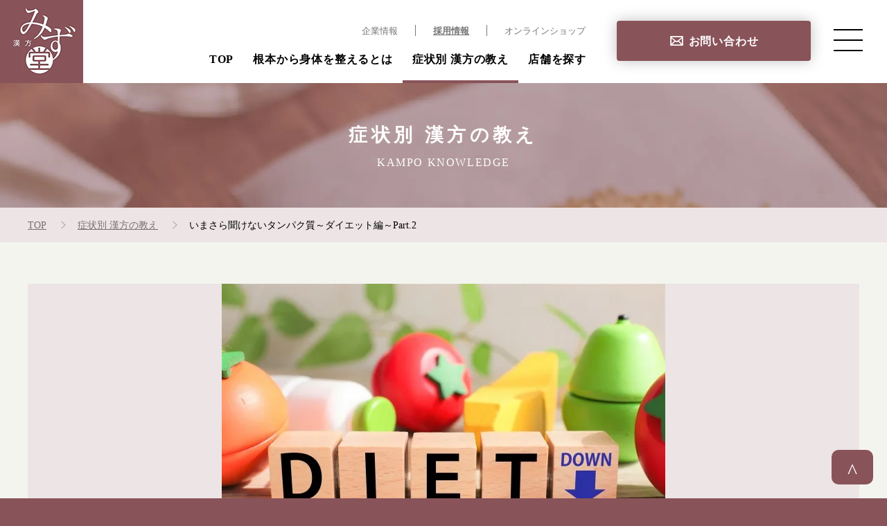

--- FILE ---
content_type: text/html; charset=UTF-8
request_url: https://www.mizdo.com/kampoblog/approach/1540/
body_size: 16615
content:
<!DOCTYPE html>
<html lang="ja">
<head prefix="og: http://ogp.me/ns#">
    <meta charset="utf-8" />
    <!-- Google Tag Manager -->
<script>
(function(w,d,s,l,i){w[l]=w[l]||[];w[l].push({'gtm.start':
	new Date().getTime(),event:'gtm.js'});var f=d.getElementsByTagName(s)[0],
	j=d.createElement(s),dl=l!='dataLayer'?'&l='+l:'';j.async=true;j.src=
	'https://www.googletagmanager.com/gtm.js?id='+i+dl;f.parentNode.insertBefore(j,f);
})(window,document,'script','dataLayer','GTM-578C6XZ');
</script>
<!-- End Google Tag Manager -->

<!-- Google Analytics start -->
<script>
  (function(i,s,o,g,r,a,m){i['GoogleAnalyticsObject']=r;i[r]=i[r]||function(){
  (i[r].q=i[r].q||[]).push(arguments)},i[r].l=1*new Date();a=s.createElement(o),
  m=s.getElementsByTagName(o)[0];a.async=1;a.src=g;m.parentNode.insertBefore(a,m)
  })(window,document,'script','//www.google-analytics.com/analytics.js','ga');

  ga('create', 'UA-145228358-31', 'mizdo.com');
  ga('send', 'pageview');
</script>
<!-- Google Analytics end -->

<!-- Global site tag (gtag.js) - Google Analytics -->
<script async src="https://www.googletagmanager.com/gtag/js?id=UA-45824927-1"></script>
<script>
  window.dataLayer = window.dataLayer || [];
  function gtag(){dataLayer.push(arguments);}
  gtag('js', new Date());

  gtag('config', 'UA-45824927-1');
</script>
<!-- /Global site tag (gtag.js) - Google Analytics -->

<!-- Global site tag (gtag.js) - Google Analytics GA4 -->
<script async src="https://www.googletagmanager.com/gtag/js?id=G-FFFNMDPFN6"></script>
<script>
  window.dataLayer = window.dataLayer || [];
  function gtag(){dataLayer.push(arguments);}
  gtag('js', new Date());

  gtag('config', 'G-FFFNMDPFN6');
</script>
<!-- /Global site tag (gtag.js) - Google Analytics GA4 -->    <meta name="viewport" content="width=device-width,user-scalable=no,maximum-scale=1" />
    <meta name="format-detection" content="telephone=no" />
    <link rel="icon" type="image/png" href="https://www.mizdo.com/sys/wp-content/themes/mizudo/imageFile/global/favicon.png" />
    <link rel="apple-touch-icon-precomposed" href="https://www.mizdo.com/sys/wp-content/themes/mizudo/imageFile/global/sp_favicon.png" />
    <link rel="shortcut icon" href="/favicon.ico">
    <link rel="stylesheet" href="https://www.mizdo.com/sys/wp-content/cache/autoptimize/css/autoptimize_single_f6eb55e3a030ad4c053328929fb34a35.css">
    <link rel="stylesheet" href="https://www.mizdo.com/sys/wp-content/cache/autoptimize/css/autoptimize_single_41c8b7f60e1d0c35a842a9327d1e3cb5.css">
    <link rel="stylesheet" href="https://www.mizdo.com/sys/wp-content/cache/autoptimize/css/autoptimize_single_3763a3f0899cc761265205d4073385cf.css">
    <link rel="stylesheet" href="https://www.mizdo.com/sys/wp-content/cache/autoptimize/css/autoptimize_single_eac4e550cf3c62d119edac460c6217f9.css">
    <link rel="stylesheet" href="https://www.mizdo.com/sys/wp-content/cache/autoptimize/css/autoptimize_single_0f64f6abf5a185a7323ef5066b5f6848.css">
    <link rel="stylesheet" href="https://www.mizdo.com/sys/wp-content/cache/autoptimize/css/autoptimize_single_b565933a3f7f11d2ab949e1a96114547.css">
	<title>いまさら聞けないタンパク質～ダイエット編～Part.2 - 漢方薬・漢方薬局を探している方におすすめ「漢方みず堂」</title>
    
		<!-- All in One SEO 4.9.2 - aioseo.com -->
	<meta name="description" content="いまさら聞けないタンパク質～ダイエット編～Part.2のお悩み-漢方みず堂は「福岡・佐賀・熊本・沖縄・東京・埼玉・静岡・大阪」に店舗を展開する、日本最大級の漢方薬局です。お一人お一人の症状・体質に合わせた良質な漢方薬をお選びしております。" />
	<meta name="robots" content="max-image-preview:large" />
	<link rel="canonical" href="https://www.mizdo.com/kampoblog/approach/1540/" />
	<meta name="generator" content="All in One SEO (AIOSEO) 4.9.2" />
		<meta property="og:locale" content="ja_JP" />
		<meta property="og:site_name" content="漢方薬・漢方薬局を探している方におすすめ「漢方みず堂」 - 漢方みず堂は「福岡・佐賀・熊本・沖縄・東京・埼玉・静岡・大阪」に店舗を展開する、日本最大級の漢方薬局です。「ダイエット・妊活・アレルギー・自律神経失調症・痛み」など、お一人お一人の症状・体質に合わせた良質な漢方薬をお選びしております。" />
		<meta property="og:type" content="article" />
		<meta property="og:title" content="いまさら聞けないタンパク質～ダイエット編～Part.2 - 漢方薬・漢方薬局を探している方におすすめ「漢方みず堂」" />
		<meta property="og:description" content="いまさら聞けないタンパク質～ダイエット編～Part.2のお悩み-漢方みず堂は「福岡・佐賀・熊本・沖縄・東京・埼玉・静岡・大阪」に店舗を展開する、日本最大級の漢方薬局です。お一人お一人の症状・体質に合わせた良質な漢方薬をお選びしております。" />
		<meta property="og:url" content="https://www.mizdo.com/kampoblog/approach/1540/" />
		<meta property="og:image" content="https://www.mizdo.com/sys/wp-content/uploads/2021/11/ogp.png" />
		<meta property="og:image:secure_url" content="https://www.mizdo.com/sys/wp-content/uploads/2021/11/ogp.png" />
		<meta property="og:image:width" content="1200" />
		<meta property="og:image:height" content="630" />
		<meta property="article:published_time" content="2021-05-04T15:31:31+00:00" />
		<meta property="article:modified_time" content="2023-12-12T01:53:25+00:00" />
		<meta name="twitter:card" content="summary" />
		<meta name="twitter:title" content="いまさら聞けないタンパク質～ダイエット編～Part.2 - 漢方薬・漢方薬局を探している方におすすめ「漢方みず堂」" />
		<meta name="twitter:description" content="いまさら聞けないタンパク質～ダイエット編～Part.2のお悩み-漢方みず堂は「福岡・佐賀・熊本・沖縄・東京・埼玉・静岡・大阪」に店舗を展開する、日本最大級の漢方薬局です。お一人お一人の症状・体質に合わせた良質な漢方薬をお選びしております。" />
		<meta name="twitter:image" content="https://www.mizdo.com/sys/wp-content/uploads/2021/11/ogp.png" />
		<script type="application/ld+json" class="aioseo-schema">
			{"@context":"https:\/\/schema.org","@graph":[{"@type":"BreadcrumbList","@id":"https:\/\/www.mizdo.com\/kampoblog\/approach\/1540\/#breadcrumblist","itemListElement":[{"@type":"ListItem","@id":"https:\/\/www.mizdo.com#listItem","position":1,"name":"\u30db\u30fc\u30e0","item":"https:\/\/www.mizdo.com","nextItem":{"@type":"ListItem","@id":"https:\/\/www.mizdo.com\/kampoblog\/approach\/#listItem","name":"\u5bfe\u51e6\u6cd5"}},{"@type":"ListItem","@id":"https:\/\/www.mizdo.com\/kampoblog\/approach\/#listItem","position":2,"name":"\u5bfe\u51e6\u6cd5","item":"https:\/\/www.mizdo.com\/kampoblog\/approach\/","nextItem":{"@type":"ListItem","@id":"https:\/\/www.mizdo.com\/kampoblog\/approach\/1540\/#listItem","name":"\u3044\u307e\u3055\u3089\u805e\u3051\u306a\u3044\u30bf\u30f3\u30d1\u30af\u8cea\uff5e\u30c0\u30a4\u30a8\u30c3\u30c8\u7de8\uff5ePart.2"},"previousItem":{"@type":"ListItem","@id":"https:\/\/www.mizdo.com#listItem","name":"\u30db\u30fc\u30e0"}},{"@type":"ListItem","@id":"https:\/\/www.mizdo.com\/kampoblog\/approach\/1540\/#listItem","position":3,"name":"\u3044\u307e\u3055\u3089\u805e\u3051\u306a\u3044\u30bf\u30f3\u30d1\u30af\u8cea\uff5e\u30c0\u30a4\u30a8\u30c3\u30c8\u7de8\uff5ePart.2","previousItem":{"@type":"ListItem","@id":"https:\/\/www.mizdo.com\/kampoblog\/approach\/#listItem","name":"\u5bfe\u51e6\u6cd5"}}]},{"@type":"Organization","@id":"https:\/\/www.mizdo.com\/#organization","name":"\u307f\u305a\u5802","description":"\u6f22\u65b9\u307f\u305a\u5802\u306f\u300c\u798f\u5ca1\u30fb\u4f50\u8cc0\u30fb\u718a\u672c\u30fb\u6c96\u7e04\u30fb\u6771\u4eac\u30fb\u57fc\u7389\u30fb\u9759\u5ca1\u30fb\u5927\u962a\u300d\u306b\u5e97\u8217\u3092\u5c55\u958b\u3059\u308b\u3001\u65e5\u672c\u6700\u5927\u7d1a\u306e\u6f22\u65b9\u85ac\u5c40\u3067\u3059\u3002\u300c\u30c0\u30a4\u30a8\u30c3\u30c8\u30fb\u598a\u6d3b\u30fb\u30a2\u30ec\u30eb\u30ae\u30fc\u30fb\u81ea\u5f8b\u795e\u7d4c\u5931\u8abf\u75c7\u30fb\u75db\u307f\u300d\u306a\u3069\u3001\u304a\u4e00\u4eba\u304a\u4e00\u4eba\u306e\u75c7\u72b6\u30fb\u4f53\u8cea\u306b\u5408\u308f\u305b\u305f\u826f\u8cea\u306a\u6f22\u65b9\u85ac\u3092\u304a\u9078\u3073\u3057\u3066\u304a\u308a\u307e\u3059\u3002","url":"https:\/\/www.mizdo.com\/","logo":{"@type":"ImageObject","url":"https:\/\/www.mizdo.com\/sys\/wp-content\/uploads\/2021\/09\/logo.png","@id":"https:\/\/www.mizdo.com\/kampoblog\/approach\/1540\/#organizationLogo","width":120,"height":120},"image":{"@id":"https:\/\/www.mizdo.com\/kampoblog\/approach\/1540\/#organizationLogo"}},{"@type":"WebPage","@id":"https:\/\/www.mizdo.com\/kampoblog\/approach\/1540\/#webpage","url":"https:\/\/www.mizdo.com\/kampoblog\/approach\/1540\/","name":"\u3044\u307e\u3055\u3089\u805e\u3051\u306a\u3044\u30bf\u30f3\u30d1\u30af\u8cea\uff5e\u30c0\u30a4\u30a8\u30c3\u30c8\u7de8\uff5ePart.2 - \u6f22\u65b9\u85ac\u30fb\u6f22\u65b9\u85ac\u5c40\u3092\u63a2\u3057\u3066\u3044\u308b\u65b9\u306b\u304a\u3059\u3059\u3081\u300c\u6f22\u65b9\u307f\u305a\u5802\u300d","description":"\u3044\u307e\u3055\u3089\u805e\u3051\u306a\u3044\u30bf\u30f3\u30d1\u30af\u8cea\uff5e\u30c0\u30a4\u30a8\u30c3\u30c8\u7de8\uff5ePart.2\u306e\u304a\u60a9\u307f-\u6f22\u65b9\u307f\u305a\u5802\u306f\u300c\u798f\u5ca1\u30fb\u4f50\u8cc0\u30fb\u718a\u672c\u30fb\u6c96\u7e04\u30fb\u6771\u4eac\u30fb\u57fc\u7389\u30fb\u9759\u5ca1\u30fb\u5927\u962a\u300d\u306b\u5e97\u8217\u3092\u5c55\u958b\u3059\u308b\u3001\u65e5\u672c\u6700\u5927\u7d1a\u306e\u6f22\u65b9\u85ac\u5c40\u3067\u3059\u3002\u304a\u4e00\u4eba\u304a\u4e00\u4eba\u306e\u75c7\u72b6\u30fb\u4f53\u8cea\u306b\u5408\u308f\u305b\u305f\u826f\u8cea\u306a\u6f22\u65b9\u85ac\u3092\u304a\u9078\u3073\u3057\u3066\u304a\u308a\u307e\u3059\u3002","inLanguage":"ja","isPartOf":{"@id":"https:\/\/www.mizdo.com\/#website"},"breadcrumb":{"@id":"https:\/\/www.mizdo.com\/kampoblog\/approach\/1540\/#breadcrumblist"},"datePublished":"2021-05-05T00:31:31+09:00","dateModified":"2023-12-12T10:53:25+09:00"},{"@type":"WebSite","@id":"https:\/\/www.mizdo.com\/#website","url":"https:\/\/www.mizdo.com\/","name":"\u6f22\u65b9\u85ac\u30fb\u6f22\u65b9\u85ac\u5c40\u3092\u63a2\u3057\u3066\u3044\u308b\u65b9\u306b\u304a\u3059\u3059\u3081\u300c\u6f22\u65b9\u307f\u305a\u5802\u300d","description":"\u6f22\u65b9\u307f\u305a\u5802\u306f\u300c\u798f\u5ca1\u30fb\u4f50\u8cc0\u30fb\u718a\u672c\u30fb\u6c96\u7e04\u30fb\u6771\u4eac\u30fb\u57fc\u7389\u30fb\u9759\u5ca1\u30fb\u5927\u962a\u300d\u306b\u5e97\u8217\u3092\u5c55\u958b\u3059\u308b\u3001\u65e5\u672c\u6700\u5927\u7d1a\u306e\u6f22\u65b9\u85ac\u5c40\u3067\u3059\u3002\u300c\u30c0\u30a4\u30a8\u30c3\u30c8\u30fb\u598a\u6d3b\u30fb\u30a2\u30ec\u30eb\u30ae\u30fc\u30fb\u81ea\u5f8b\u795e\u7d4c\u5931\u8abf\u75c7\u30fb\u75db\u307f\u300d\u306a\u3069\u3001\u304a\u4e00\u4eba\u304a\u4e00\u4eba\u306e\u75c7\u72b6\u30fb\u4f53\u8cea\u306b\u5408\u308f\u305b\u305f\u826f\u8cea\u306a\u6f22\u65b9\u85ac\u3092\u304a\u9078\u3073\u3057\u3066\u304a\u308a\u307e\u3059\u3002","inLanguage":"ja","publisher":{"@id":"https:\/\/www.mizdo.com\/#organization"}}]}
		</script>
		<!-- All in One SEO -->

<link rel="alternate" title="oEmbed (JSON)" type="application/json+oembed" href="https://www.mizdo.com/wp-json/oembed/1.0/embed?url=https%3A%2F%2Fwww.mizdo.com%2Fkampoblog%2Fapproach%2F1540%2F" />
<link rel="alternate" title="oEmbed (XML)" type="text/xml+oembed" href="https://www.mizdo.com/wp-json/oembed/1.0/embed?url=https%3A%2F%2Fwww.mizdo.com%2Fkampoblog%2Fapproach%2F1540%2F&#038;format=xml" />
<style id='wp-img-auto-sizes-contain-inline-css' type='text/css'>
img:is([sizes=auto i],[sizes^="auto," i]){contain-intrinsic-size:3000px 1500px}
/*# sourceURL=wp-img-auto-sizes-contain-inline-css */
</style>
<style id='wp-emoji-styles-inline-css' type='text/css'>

	img.wp-smiley, img.emoji {
		display: inline !important;
		border: none !important;
		box-shadow: none !important;
		height: 1em !important;
		width: 1em !important;
		margin: 0 0.07em !important;
		vertical-align: -0.1em !important;
		background: none !important;
		padding: 0 !important;
	}
/*# sourceURL=wp-emoji-styles-inline-css */
</style>
<style id='wp-block-library-inline-css' type='text/css'>
:root{--wp-block-synced-color:#7a00df;--wp-block-synced-color--rgb:122,0,223;--wp-bound-block-color:var(--wp-block-synced-color);--wp-editor-canvas-background:#ddd;--wp-admin-theme-color:#007cba;--wp-admin-theme-color--rgb:0,124,186;--wp-admin-theme-color-darker-10:#006ba1;--wp-admin-theme-color-darker-10--rgb:0,107,160.5;--wp-admin-theme-color-darker-20:#005a87;--wp-admin-theme-color-darker-20--rgb:0,90,135;--wp-admin-border-width-focus:2px}@media (min-resolution:192dpi){:root{--wp-admin-border-width-focus:1.5px}}.wp-element-button{cursor:pointer}:root .has-very-light-gray-background-color{background-color:#eee}:root .has-very-dark-gray-background-color{background-color:#313131}:root .has-very-light-gray-color{color:#eee}:root .has-very-dark-gray-color{color:#313131}:root .has-vivid-green-cyan-to-vivid-cyan-blue-gradient-background{background:linear-gradient(135deg,#00d084,#0693e3)}:root .has-purple-crush-gradient-background{background:linear-gradient(135deg,#34e2e4,#4721fb 50%,#ab1dfe)}:root .has-hazy-dawn-gradient-background{background:linear-gradient(135deg,#faaca8,#dad0ec)}:root .has-subdued-olive-gradient-background{background:linear-gradient(135deg,#fafae1,#67a671)}:root .has-atomic-cream-gradient-background{background:linear-gradient(135deg,#fdd79a,#004a59)}:root .has-nightshade-gradient-background{background:linear-gradient(135deg,#330968,#31cdcf)}:root .has-midnight-gradient-background{background:linear-gradient(135deg,#020381,#2874fc)}:root{--wp--preset--font-size--normal:16px;--wp--preset--font-size--huge:42px}.has-regular-font-size{font-size:1em}.has-larger-font-size{font-size:2.625em}.has-normal-font-size{font-size:var(--wp--preset--font-size--normal)}.has-huge-font-size{font-size:var(--wp--preset--font-size--huge)}.has-text-align-center{text-align:center}.has-text-align-left{text-align:left}.has-text-align-right{text-align:right}.has-fit-text{white-space:nowrap!important}#end-resizable-editor-section{display:none}.aligncenter{clear:both}.items-justified-left{justify-content:flex-start}.items-justified-center{justify-content:center}.items-justified-right{justify-content:flex-end}.items-justified-space-between{justify-content:space-between}.screen-reader-text{border:0;clip-path:inset(50%);height:1px;margin:-1px;overflow:hidden;padding:0;position:absolute;width:1px;word-wrap:normal!important}.screen-reader-text:focus{background-color:#ddd;clip-path:none;color:#444;display:block;font-size:1em;height:auto;left:5px;line-height:normal;padding:15px 23px 14px;text-decoration:none;top:5px;width:auto;z-index:100000}html :where(.has-border-color){border-style:solid}html :where([style*=border-top-color]){border-top-style:solid}html :where([style*=border-right-color]){border-right-style:solid}html :where([style*=border-bottom-color]){border-bottom-style:solid}html :where([style*=border-left-color]){border-left-style:solid}html :where([style*=border-width]){border-style:solid}html :where([style*=border-top-width]){border-top-style:solid}html :where([style*=border-right-width]){border-right-style:solid}html :where([style*=border-bottom-width]){border-bottom-style:solid}html :where([style*=border-left-width]){border-left-style:solid}html :where(img[class*=wp-image-]){height:auto;max-width:100%}:where(figure){margin:0 0 1em}html :where(.is-position-sticky){--wp-admin--admin-bar--position-offset:var(--wp-admin--admin-bar--height,0px)}@media screen and (max-width:600px){html :where(.is-position-sticky){--wp-admin--admin-bar--position-offset:0px}}

/*# sourceURL=wp-block-library-inline-css */
</style><style id='global-styles-inline-css' type='text/css'>
:root{--wp--preset--aspect-ratio--square: 1;--wp--preset--aspect-ratio--4-3: 4/3;--wp--preset--aspect-ratio--3-4: 3/4;--wp--preset--aspect-ratio--3-2: 3/2;--wp--preset--aspect-ratio--2-3: 2/3;--wp--preset--aspect-ratio--16-9: 16/9;--wp--preset--aspect-ratio--9-16: 9/16;--wp--preset--color--black: #000000;--wp--preset--color--cyan-bluish-gray: #abb8c3;--wp--preset--color--white: #ffffff;--wp--preset--color--pale-pink: #f78da7;--wp--preset--color--vivid-red: #cf2e2e;--wp--preset--color--luminous-vivid-orange: #ff6900;--wp--preset--color--luminous-vivid-amber: #fcb900;--wp--preset--color--light-green-cyan: #7bdcb5;--wp--preset--color--vivid-green-cyan: #00d084;--wp--preset--color--pale-cyan-blue: #8ed1fc;--wp--preset--color--vivid-cyan-blue: #0693e3;--wp--preset--color--vivid-purple: #9b51e0;--wp--preset--gradient--vivid-cyan-blue-to-vivid-purple: linear-gradient(135deg,rgb(6,147,227) 0%,rgb(155,81,224) 100%);--wp--preset--gradient--light-green-cyan-to-vivid-green-cyan: linear-gradient(135deg,rgb(122,220,180) 0%,rgb(0,208,130) 100%);--wp--preset--gradient--luminous-vivid-amber-to-luminous-vivid-orange: linear-gradient(135deg,rgb(252,185,0) 0%,rgb(255,105,0) 100%);--wp--preset--gradient--luminous-vivid-orange-to-vivid-red: linear-gradient(135deg,rgb(255,105,0) 0%,rgb(207,46,46) 100%);--wp--preset--gradient--very-light-gray-to-cyan-bluish-gray: linear-gradient(135deg,rgb(238,238,238) 0%,rgb(169,184,195) 100%);--wp--preset--gradient--cool-to-warm-spectrum: linear-gradient(135deg,rgb(74,234,220) 0%,rgb(151,120,209) 20%,rgb(207,42,186) 40%,rgb(238,44,130) 60%,rgb(251,105,98) 80%,rgb(254,248,76) 100%);--wp--preset--gradient--blush-light-purple: linear-gradient(135deg,rgb(255,206,236) 0%,rgb(152,150,240) 100%);--wp--preset--gradient--blush-bordeaux: linear-gradient(135deg,rgb(254,205,165) 0%,rgb(254,45,45) 50%,rgb(107,0,62) 100%);--wp--preset--gradient--luminous-dusk: linear-gradient(135deg,rgb(255,203,112) 0%,rgb(199,81,192) 50%,rgb(65,88,208) 100%);--wp--preset--gradient--pale-ocean: linear-gradient(135deg,rgb(255,245,203) 0%,rgb(182,227,212) 50%,rgb(51,167,181) 100%);--wp--preset--gradient--electric-grass: linear-gradient(135deg,rgb(202,248,128) 0%,rgb(113,206,126) 100%);--wp--preset--gradient--midnight: linear-gradient(135deg,rgb(2,3,129) 0%,rgb(40,116,252) 100%);--wp--preset--font-size--small: 13px;--wp--preset--font-size--medium: 20px;--wp--preset--font-size--large: 36px;--wp--preset--font-size--x-large: 42px;--wp--preset--spacing--20: 0.44rem;--wp--preset--spacing--30: 0.67rem;--wp--preset--spacing--40: 1rem;--wp--preset--spacing--50: 1.5rem;--wp--preset--spacing--60: 2.25rem;--wp--preset--spacing--70: 3.38rem;--wp--preset--spacing--80: 5.06rem;--wp--preset--shadow--natural: 6px 6px 9px rgba(0, 0, 0, 0.2);--wp--preset--shadow--deep: 12px 12px 50px rgba(0, 0, 0, 0.4);--wp--preset--shadow--sharp: 6px 6px 0px rgba(0, 0, 0, 0.2);--wp--preset--shadow--outlined: 6px 6px 0px -3px rgb(255, 255, 255), 6px 6px rgb(0, 0, 0);--wp--preset--shadow--crisp: 6px 6px 0px rgb(0, 0, 0);}:where(.is-layout-flex){gap: 0.5em;}:where(.is-layout-grid){gap: 0.5em;}body .is-layout-flex{display: flex;}.is-layout-flex{flex-wrap: wrap;align-items: center;}.is-layout-flex > :is(*, div){margin: 0;}body .is-layout-grid{display: grid;}.is-layout-grid > :is(*, div){margin: 0;}:where(.wp-block-columns.is-layout-flex){gap: 2em;}:where(.wp-block-columns.is-layout-grid){gap: 2em;}:where(.wp-block-post-template.is-layout-flex){gap: 1.25em;}:where(.wp-block-post-template.is-layout-grid){gap: 1.25em;}.has-black-color{color: var(--wp--preset--color--black) !important;}.has-cyan-bluish-gray-color{color: var(--wp--preset--color--cyan-bluish-gray) !important;}.has-white-color{color: var(--wp--preset--color--white) !important;}.has-pale-pink-color{color: var(--wp--preset--color--pale-pink) !important;}.has-vivid-red-color{color: var(--wp--preset--color--vivid-red) !important;}.has-luminous-vivid-orange-color{color: var(--wp--preset--color--luminous-vivid-orange) !important;}.has-luminous-vivid-amber-color{color: var(--wp--preset--color--luminous-vivid-amber) !important;}.has-light-green-cyan-color{color: var(--wp--preset--color--light-green-cyan) !important;}.has-vivid-green-cyan-color{color: var(--wp--preset--color--vivid-green-cyan) !important;}.has-pale-cyan-blue-color{color: var(--wp--preset--color--pale-cyan-blue) !important;}.has-vivid-cyan-blue-color{color: var(--wp--preset--color--vivid-cyan-blue) !important;}.has-vivid-purple-color{color: var(--wp--preset--color--vivid-purple) !important;}.has-black-background-color{background-color: var(--wp--preset--color--black) !important;}.has-cyan-bluish-gray-background-color{background-color: var(--wp--preset--color--cyan-bluish-gray) !important;}.has-white-background-color{background-color: var(--wp--preset--color--white) !important;}.has-pale-pink-background-color{background-color: var(--wp--preset--color--pale-pink) !important;}.has-vivid-red-background-color{background-color: var(--wp--preset--color--vivid-red) !important;}.has-luminous-vivid-orange-background-color{background-color: var(--wp--preset--color--luminous-vivid-orange) !important;}.has-luminous-vivid-amber-background-color{background-color: var(--wp--preset--color--luminous-vivid-amber) !important;}.has-light-green-cyan-background-color{background-color: var(--wp--preset--color--light-green-cyan) !important;}.has-vivid-green-cyan-background-color{background-color: var(--wp--preset--color--vivid-green-cyan) !important;}.has-pale-cyan-blue-background-color{background-color: var(--wp--preset--color--pale-cyan-blue) !important;}.has-vivid-cyan-blue-background-color{background-color: var(--wp--preset--color--vivid-cyan-blue) !important;}.has-vivid-purple-background-color{background-color: var(--wp--preset--color--vivid-purple) !important;}.has-black-border-color{border-color: var(--wp--preset--color--black) !important;}.has-cyan-bluish-gray-border-color{border-color: var(--wp--preset--color--cyan-bluish-gray) !important;}.has-white-border-color{border-color: var(--wp--preset--color--white) !important;}.has-pale-pink-border-color{border-color: var(--wp--preset--color--pale-pink) !important;}.has-vivid-red-border-color{border-color: var(--wp--preset--color--vivid-red) !important;}.has-luminous-vivid-orange-border-color{border-color: var(--wp--preset--color--luminous-vivid-orange) !important;}.has-luminous-vivid-amber-border-color{border-color: var(--wp--preset--color--luminous-vivid-amber) !important;}.has-light-green-cyan-border-color{border-color: var(--wp--preset--color--light-green-cyan) !important;}.has-vivid-green-cyan-border-color{border-color: var(--wp--preset--color--vivid-green-cyan) !important;}.has-pale-cyan-blue-border-color{border-color: var(--wp--preset--color--pale-cyan-blue) !important;}.has-vivid-cyan-blue-border-color{border-color: var(--wp--preset--color--vivid-cyan-blue) !important;}.has-vivid-purple-border-color{border-color: var(--wp--preset--color--vivid-purple) !important;}.has-vivid-cyan-blue-to-vivid-purple-gradient-background{background: var(--wp--preset--gradient--vivid-cyan-blue-to-vivid-purple) !important;}.has-light-green-cyan-to-vivid-green-cyan-gradient-background{background: var(--wp--preset--gradient--light-green-cyan-to-vivid-green-cyan) !important;}.has-luminous-vivid-amber-to-luminous-vivid-orange-gradient-background{background: var(--wp--preset--gradient--luminous-vivid-amber-to-luminous-vivid-orange) !important;}.has-luminous-vivid-orange-to-vivid-red-gradient-background{background: var(--wp--preset--gradient--luminous-vivid-orange-to-vivid-red) !important;}.has-very-light-gray-to-cyan-bluish-gray-gradient-background{background: var(--wp--preset--gradient--very-light-gray-to-cyan-bluish-gray) !important;}.has-cool-to-warm-spectrum-gradient-background{background: var(--wp--preset--gradient--cool-to-warm-spectrum) !important;}.has-blush-light-purple-gradient-background{background: var(--wp--preset--gradient--blush-light-purple) !important;}.has-blush-bordeaux-gradient-background{background: var(--wp--preset--gradient--blush-bordeaux) !important;}.has-luminous-dusk-gradient-background{background: var(--wp--preset--gradient--luminous-dusk) !important;}.has-pale-ocean-gradient-background{background: var(--wp--preset--gradient--pale-ocean) !important;}.has-electric-grass-gradient-background{background: var(--wp--preset--gradient--electric-grass) !important;}.has-midnight-gradient-background{background: var(--wp--preset--gradient--midnight) !important;}.has-small-font-size{font-size: var(--wp--preset--font-size--small) !important;}.has-medium-font-size{font-size: var(--wp--preset--font-size--medium) !important;}.has-large-font-size{font-size: var(--wp--preset--font-size--large) !important;}.has-x-large-font-size{font-size: var(--wp--preset--font-size--x-large) !important;}
/*# sourceURL=global-styles-inline-css */
</style>

<style id='classic-theme-styles-inline-css' type='text/css'>
/*! This file is auto-generated */
.wp-block-button__link{color:#fff;background-color:#32373c;border-radius:9999px;box-shadow:none;text-decoration:none;padding:calc(.667em + 2px) calc(1.333em + 2px);font-size:1.125em}.wp-block-file__button{background:#32373c;color:#fff;text-decoration:none}
/*# sourceURL=/wp-includes/css/classic-themes.min.css */
</style>
<link rel='stylesheet' id='catch-infinite-scroll-css' href='https://www.mizdo.com/sys/wp-content/cache/autoptimize/css/autoptimize_single_c8528e0b4ee789c2c322a33576f0b812.css?ver=2.0.7' type='text/css' media='all' />
<link rel='stylesheet' id='wp-ulike-css' href='https://www.mizdo.com/sys/wp-content/plugins/wp-ulike/assets/css/wp-ulike.min.css?ver=4.8.2' type='text/css' media='all' />
<link rel='stylesheet' id='post-css' href='https://www.mizdo.com/sys/wp-content/cache/autoptimize/css/autoptimize_single_8a7df95778ac3d10a9672bad32fb3ca2.css?ver=1768655289' type='text/css' media='all' />
<link rel='stylesheet' id='post_sp-css' href='https://www.mizdo.com/sys/wp-content/cache/autoptimize/css/autoptimize_single_4c5fcec2d4ff012dc922e386306f34f2.css?ver=1768655289' type='text/css' media='all' />
<link rel='stylesheet' id='wp-pagenavi-css' href='https://www.mizdo.com/sys/wp-content/cache/autoptimize/css/autoptimize_single_73d29ecb3ae4eb2b78712fab3a46d32d.css?ver=2.70' type='text/css' media='all' />
<link rel="https://api.w.org/" href="https://www.mizdo.com/wp-json/" /><link rel="alternate" title="JSON" type="application/json" href="https://www.mizdo.com/wp-json/wp/v2/approach/1540" /><link rel="EditURI" type="application/rsd+xml" title="RSD" href="https://www.mizdo.com/sys/xmlrpc.php?rsd" />
<meta name="generator" content="WordPress 6.9" />
<link rel='shortlink' href='https://www.mizdo.com/?p=1540' />
<noscript><style>.lazyload[data-src]{display:none !important;}</style></noscript><style>.lazyload{background-image:none !important;}.lazyload:before{background-image:none !important;}</style>	    <!-- 20260105 WebSite構造化データ -->
    <script type="application/ld+json">
    {
    "@context" : "http://schema.org",
    "@type" : "WebSite",
    "name" : "漢方みず堂",
    "url" : "https://www.mizdo.com/"
    }
    </script>
    <!-- //20260105 WebSite構造化データ -->
</head>
<body>

<!-- js-loading -->
<div id="js_loading">
    <div class="spinner">
        <div class="double-bounce1"></div>
        <div class="double-bounce2"></div>
    </div>
</div>
<!-- js-loading -->

<!-- header start -->
<header id="header">
    <!-- /header start -->

    <div class="logo"><a href="https://www.mizdo.com"><img src="[data-uri]" alt="漢方みず堂" data-src="https://www.mizdo.com/sys/wp-content/themes/mizudo/imageFile/global/logo.png" decoding="async" class="lazyload" data-eio-rwidth="120" data-eio-rheight="120"><noscript><img src="https://www.mizdo.com/sys/wp-content/themes/mizudo/imageFile/global/logo.png" alt="漢方みず堂" data-eio="l"></noscript></a></div>

    <div class="pcMainNavi">
        <ul class="clearFix">
            <li class="animate" data-animate="fadeIn" data-duration="0.5s" data-delay="0.1s" data-iteration="1"><a href="https://www.mizdo.com">TOP</a></li>
            <li class="animate" data-animate="fadeIn" data-duration="0.5s" data-delay="0.2s" data-iteration="1"><a href="https://www.mizdo.com/about/drastic/">根本から身体を整えるとは</a></li>
            <li class="animate active" data-animate="fadeIn" data-duration="0.5s" data-delay="0.3s" data-iteration="1"><a href="https://www.mizdo.com/kampoblog/">症状別 漢方の教え</a></li>
            <li class="animate" data-animate="fadeIn" data-duration="0.5s" data-delay="0.4s" data-iteration="1"><a href="https://www.mizdo.com/shop/">店舗を探す</a></li>
        </ul>
    </div>
    <div class="pcSubNavi">
        <ul class="clearFix">
            <li><a href="https://www.mizdo.com/company/">企業情報</a></li>
            <li><a href="https://www.mizdo.com/company/recruit/">採用情報</a></li>
            <li><a href="https://www.mizdo-online.com/" target="_blank">オンラインショップ</a></li>
        </ul>
    </div>
    <div class="button"><a href="https://www.mizdo.com/contact/" class="md_btn_main">お問い合わせ</a></div>

    <div class="sideMenu">
		<div class="side-spButton"><a href="https://www.mizdo.com/shop/" class="md_btn_mini">店舗を探す</a></div>
        <nav class="global-nav">

            <ul class="global-nav__list">
                <li class="global-nav__item"><a href="https://www.mizdo.com">TOP</a></li>
                <li class="global-nav__item"><a href="https://www.mizdo.com/about/drastic/">根本から身体を整えるとは</a></li>
                <li class="global-nav__item"><a href="https://www.mizdo.com/kampoblog/">症状別 漢方の教え</a></li>
                <li class="global-nav__item"><a href="https://www.mizdo.com/shop/">店舗を探す</a></li>
                <li class="global-nav__item"><a href="https://www.mizdo.com/about/">漢方みず堂とは</a></li>
                <li class="global-nav__item"><a href="https://www.mizdo.com/company/">企業情報</a></li>
                <li class="global-nav__item"><a href="https://www.mizdo.com/news/">お知らせ</a></li>
                <li class="global-nav__item"><a href="https://www.mizdo.com/event/">イベント・講座</a></li>
                <li class="global-nav__item"><a href="https://www.mizdo.com/kampo/">漢方を知る</a></li>
                <li class="global-nav__item"><a href="https://www.mizdo.com/qanda/">皆様からのご質問</a></li>
				<li class="global-nav__item"><a href="https://www.mizdo.com/company/recruit/">採用情報</a></li>
                <li class="global-nav__item"><a href="https://www.mizdo-online.com/" target="_blank">オンラインショップ</a></li>
                <li class="global-nav__item"><a href="https://www.mizdo.com/contact/" class="linkContact">お問い合わせ</a></li>
            </ul>
        </nav>
        <div class="hamburger" id="js-hamburger">
            <span class="hamburger__line hamburger__line--1"></span>
            <span class="hamburger__line hamburger__line--2"></span>
            <span class="hamburger__line hamburger__line--3"></span>
        </div>
        <div class="black-bg" id="js-black-bg"></div>
    </div>

    <!-- header end -->
</header>
<main>
<!-- /header end --><!-- md_panelArea -->
<div class="md_simplePanelArea">
    <div class="catch animate" data-animate="fadeInDown" data-duration="1s" data-delay="0s" data-iteration="1">
        <h1 class="ja md_mincho">症状別 漢方の教え</h1>
        <span class="md_font_bebasKai en md_mincho">KAMPO KNOWLEDGE</span>
    </div>
</div>
<!-- /md_panelArea -->

<!-- md_pankuzuTopArea -->
<div class="md_pankuzuArea">
    <ul itemscope itemtype="https://schema.org/BreadcrumbList" class="clearFix">
        <li itemprop="itemListElement" itemscope itemtype="https://schema.org/ListItem">
            <a itemprop="item" href="https://www.mizdo.com"><span itemprop="name">TOP</span></a>
            <meta itemprop="position" content="1"/>
        </li>
        <li>
            <a itemprop="item" href="https://www.mizdo.com/kampoblog/"><span itemprop="name">症状別 漢方の教え</span></a>
            <meta itemprop="position" content="2"/>
        </li>
        <li>
            <a itemprop="item" href="https://www.mizdo.com/kampoblog/approach/1540/"><em itemprop="name">いまさら聞けないタンパク質～ダイエット編～Part.2</em></a>
            <meta itemprop="position" content="3"/>
        </li>
    </ul>
</div>
<!-- /md_pankuzuTopArea -->
    <!-- detailArea start -->
    <article id="detailArea">
        <div class="md_container">
            <!-- /detailArea start -->

            <!-- 記事入力ここから -->
            <div class="articleContent">
                <!-- /記事入力ここから -->

                <div class="mainImage animate" data-animate="fadeIn" data-duration="1s" data-delay="0s"
                     data-iteration="1">
                                                                        <img src="[data-uri]" data-src="/sys/wp-content/uploads/archived/2021/05/diet-down01.jpg" decoding="async" class="lazyload" data-eio-rwidth="640" data-eio-rheight="427"><noscript><img src="/sys/wp-content/uploads/archived/2021/05/diet-down01.jpg" data-eio="l"></noscript>
                                                            </div>
                <div class="data animate" data-animate="fadeIn" data-duration="1s" data-delay="0.1s" data-iteration="1">
                    <div class="date">更新日：2021/05/05 (水)</div>
                    <div class="title"><h1 class="md_mincho">いまさら聞けないタンパク質～ダイエット編～Part.2</h1></div>
                    <div class="catch">前回の記事<a href="https://www.mizdo.com/kampoblog/approach/1534/">〈いまさら聞けないタンパク質～ダイエット編～〉</a>では、ダイエットや健康的に生きていく上でのタンパク質の重要性と推奨摂取量、その他の栄養素の必要性についてご紹介しました。<br />
<br />
今回はそれを踏まえて、どのように日々の食事を摂るのがよいのか、ご紹介してまいります。<br />
　</div>
                </div>
                                                        <div class="bigTitle">どのように食事を摂るのがよいの？</div>
                                    <div class="text">
        健康的に体重を落としていくための食事について、カロリー面から栄養バランスを考える方法に、<em>『PFCバランス』</em>というものがあります。<br />
<br />
P：プロテイン（タンパク質）・・・15％<br />
F：ファット（脂質）・・・・・・・25％<br />
C：カーボン（炭水化物）・・・・・60％<br />
の略で、これら主要三大栄養素の摂取カロリーバランスを目安にお食事を摂るようにすると、痩せやすい食生活に近づくと考えられています。<br />
</div>                                    <div class="image">
    <img src="[data-uri]" alt=""  data-src="https://www.mizdo.com/sys/wp-content/uploads/2021/05/867ff291f8de4c2bc59786a797189e9b.jpg" decoding="async" class="lazyload" data-eio-rwidth="1094" data-eio-rheight="617"><noscript><img src="https://www.mizdo.com/sys/wp-content/uploads/2021/05/867ff291f8de4c2bc59786a797189e9b.jpg" alt=""  data-eio="l"></noscript></div>                                    <div class="text">
        例えば、<br />
<br />
A）ミートスパゲッティ/野菜サラダ<br />
<br />
B）ご飯/味噌汁/サバの塩焼き/ひじきとこんにゃくの和え物<br />
<br />
で比較したとき、総カロリーはほぼ同じでも、Aの方が炭水化物と脂質の割合が多く太りやすいメニューになります。<br />
<br />
常にきっちりと上記の割合を守るのは難しいので、例えば麺類や丼ぶりもののような炭水化物メインのメニューに偏っていないか意識してみたり、和定食をイメージして献立を考えるとよいかと思います。<br />
<br />
消費カロリーを上回る摂取カロリーを摂り続けると太るのはもちろんですが、<br />
摂取する総カロリー数を減らすことだけを考えるのではなく、<em>その内訳がどうなっているのか</em>、<em>太りやすいものの割合が増えすぎていないか</em>、を考えることが大切です。<br />
　</div>                                    <div class="bigTitle">食材を選ぶポイント！</div>
                                    <div class="text">
        それでは、どのように食材を選んでいくのがよいのでしょうか。<br />
<br />
ここでは主に、タンパク質と炭水化物についてご紹介してまいります。<br />
脂質は様々な食材や調理過程に付随して摂れるので、特記していません。<br />
　</div>                                    <div class="mediumTitle">タンパク質はアミノ酸スコアを意識！</div>
                                    <div class="text">
        タンパク質を摂取すると体内で分解され、私たちの体を構成していく最小単位、アミノ酸となります。<br />
<br />
アミノ酸には全部で20種類ありますが、人の体で作れるものと作れないものがあり、作れないものは食べ物から摂取しなければならず、これらを”必須アミノ酸”といい、9種類あります。<br />
<br />
その9種類の必須アミノ酸が、食材にどのように含まれているのか、そのバランスを表したものが、<em>「アミノ酸スコア」</em>です。<br />
<br />
100が最もバランスよくアミノ酸を含んでおり、数値が低いほどバランスがよくないということになります。<br />
バランスがよくないと、タンパク質の合成が不安定になります。<br />
安定したタンパク質を作るためには、<em>アミノ酸スコアが100となるように摂るのが理想的</em>です。</div>                                    <div class="image">
    <img src="[data-uri]" alt=""  data-src="https://www.mizdo.com/sys/wp-content/uploads/2021/05/1ed3c44f2d5a87d2d58f72964fc03330-1-e1702345956115.jpg" decoding="async" class="lazyload" data-eio-rwidth="450" data-eio-rheight="338"><noscript><img src="https://www.mizdo.com/sys/wp-content/uploads/2021/05/1ed3c44f2d5a87d2d58f72964fc03330-1-e1702345956115.jpg" alt=""  data-eio="l"></noscript></div>                                    <div class="text">
        肉類や魚介類、牛乳、卵などの<em>動物性タンパク質</em>は、アミノ酸スコアが100です。<br />
植物性タンパク質の代表である<em>大豆</em>や、その加工品である豆腐・納豆・油揚げも100です。<br />
この他の植物の中でも、<em>枝豆やとうもろこし、アボカド、ほうれん草、山芋、さつま芋など</em>はアミノ酸スコア100といわれています。<br />
<br />
ただ、肉類などの動物性タンパク質に偏ると、今度は<em>脂質の摂りすぎに注意</em>しなければなりません。<br />
ひとつの食材に偏らないように、魚介類や植物性タンパク質も積極的に取り入れることを意識してみましょう。<br />
　</div>                                    <div class="mediumTitle">炭水化物・野菜・調味料はGI値に注目！</div>
                                    <div class="text">
        ダイエットをしていて気になるのが糖質。<br />
糖質を多く含む炭水化物・野菜・調味料については、<em>GI値</em>に注目して選ぶとよいです。<br />
<br />
「<a href="https://www.mizdo.com/kampoblog/approach/1556/">GI値</a>」とは「グリセミック・インデックス」の略で、食後の血糖値の上昇のスピードを表す指標です。<br />
ブドウ糖を100とした相対的な数値で、高いほど血糖値が急上昇し、低いほど緩やかになります。<br />
血糖値の上昇が過度に起こると、血糖値をもとに戻そうと働くインスリンが過剰に分泌され、脂肪が蓄積されることに繋がり、これが肥満の原因のひとつになっていると考えられています。<br />
<br />
つまり、<em>GI値が高いほど太りやすく、低いほど太りにくい</em>ということになります。<br />
</div>                                    <div class="image">
    <img src="[data-uri]" alt=""  data-src="https://www.mizdo.com/sys/wp-content/uploads/2021/05/8728d2ce16b12736b144111b385d9b46-e1702345981164.jpg" decoding="async" class="lazyload" data-eio-rwidth="450" data-eio-rheight="475"><noscript><img src="https://www.mizdo.com/sys/wp-content/uploads/2021/05/8728d2ce16b12736b144111b385d9b46-e1702345981164.jpg" alt=""  data-eio="l"></noscript></div>                                    <div class="text">
        例えば主食の代表「精白米」「玄米」「五穀米」「うどん」「パスタ」「食パン」を比較すると、GI値が高いものから順に「食パン&gt;精白米&gt;うどん&gt;パスタ&gt;玄米&gt;五穀米」となります。<br />
またこの中で、インスリンの過剰な分泌を抑えられるGI値60以下の食材は、玄米と五穀米のみです。<br />
<br />
あなたは普段、どれを召し上がることが多いですか？</div>                                    <div class="image">
    <img src="[data-uri]" alt=""  data-src="https://www.mizdo.com/sys/wp-content/uploads/2021/05/1dd9dba42a6abb3acd20f94bd3f41a5e-1-e1702345995724.jpg" decoding="async" class="lazyload" data-eio-rwidth="450" data-eio-rheight="337"><noscript><img src="https://www.mizdo.com/sys/wp-content/uploads/2021/05/1dd9dba42a6abb3acd20f94bd3f41a5e-1-e1702345995724.jpg" alt=""  data-eio="l"></noscript></div>                                    <div class="text">
        できるだけGI値の低い食材を選ぶことができるとよいですが、難しい場合もあると思います。<br />
<br />
その場合、<em>主食をお食事の最後に食べる</em>という工夫もおすすめです。<br />
GI値の低い野菜（葉物野菜・キノコ類）や海藻類、タンパク質といったおかずを先に食べてしまい、最後にご飯とお味噌汁やお漬物をいただく。懐石料理のような食べ方です。<br />
<br />
ただし、野菜の中にもGI値の高いものがあったり、料理の味付けに砂糖やハチミツを使用している場合は食材そのもののGI値より高くなってしまいます。<br />
料理の甘味付けにはラカントSやアガベシロップを利用したり、漢方みず堂ではご活用される方の多い「<a href="https://www.mizdo.com/kampoblog/approach/1557/">漢美爽水</a>」をお食事前に飲むという方法もおすすめです。<br />
<br />
詳しい食材のGI値表はご相談時にお渡ししておりますので、担当相談員までお申し付けください。<br />
<br />
<br />
<br />
全てを厳密にやろうとすると疲れてしまうので、頭の片隅に置きながら、できることから取り入れてみてくださいね。<br />
　</div>                                    <div class="bigTitle">食事だけでタンパク質を摂るのは難しい？</div>
                                    <div class="text">
        では私たちが普段食べることの多いメニューには、タンパク質はどれくらい含まれているのでしょうか？<br />
はじめに例で挙げたメニューで見てみましょう。<br />
<br />
A）ミートスパゲッティ/野菜サラダ<br />
<br />
B）ご飯（精白米）/味噌汁（もやし・油揚げ）/サバの塩焼き/ひじきとこんにゃくの和え物（ごま和え）<br />
<br />
おおよその計算にはなりますが、<br />
<br />
A）スパゲッティ 約24ｇ/サラダ 約2ｇ<br />
合計 26ｇ<br />
<br />
B）ご飯 約4ｇ/味噌汁 約4ｇ/サバの塩焼き 約16.5ｇ/和え物 約1ｇ<br />
合計 25.5ｇ<br />
<br />
となります。<br />
<br />
例えば、朝食に食パン 1枚（タンパク質 5.6ｇ）と、昼食にメニューA、夕食にメニューBを食べた場合、1日のタンパク質摂取量は、約57ｇとなります。<br />
<br />
毎日しっかりお食事を準備できる環境であれば、ちょっと意識すれば1日60ｇは達成できるかもしれません。<br />
もちろんこれまでお話したように、タンパク質だけではなく、全体的な栄養バランスも考えたうえでお食事できるのが理想です。<br />
そして1食でまとめて摂るのではなく、1日を通してこまめに、筋肉合成の仕組みを考えるなら、夕食よりも朝・昼食でよりしっかり摂れることが望ましいです。<br />
<br />
そう考えると、一人暮らしやお仕事などで忙しく、食事は手軽なものにしがち…という方にとってはとくに、毎日バランスを考えながら、1日60ｇ、1食あたり約20～30ｇずつのタンパク質を摂るのは、案外難しいものかもしれません。<br />
<br />
<br />
そのような方に、毎日安心して美味しくタンパク質を摂る手助けとなるものをと、漢方みず堂で開発いたしました。<br />
ここにご紹介させていただきますので、気になる方はご覧になってみてくださいませ。</div>                                    <div class="link">
    <ul>
                    <li><a href="https://www.mizdo.com/kampoblog/approach/4475/" class="md_textLink">「こまめにたんぱく」誕生秘話</a></li>
            </ul>
</div>                                    <div class="bigTitle">食べる×動く＝やせやすいカラダ作り！</div>
                                    <div class="text">
        今回は食事について中心にご紹介してまいりました。<br />
<br />
ただ、摂取したタンパク質を効果的にダイエットに活かすには、やはり運動と掛け合わせることが大切です。<br />
<br />
動くことで消費するのはもちろん、動いていないときの消費量（基礎代謝）を上げるためにも、筋肉を健やかに維持すること。<br />
<br />
そのためには、日々のちょっとした運動の積み重ねが効果的ですね。<br />
<br />
取り込んだ良い栄養を活かして、良いカラダを作りましょう！<br />
<br />
<br />
<br />
［参考資料］<br />
『新しいタンパク質の教科書　健康な心と体をつくる栄養の基本』上西一弘 監修</div>                                
                
                <!-- 記事入力ここまで -->
            </div>
            <!-- /記事入力ここまで -->
            <!-- detailArea end -->
        </div>
    </article>
    <!-- /detailArea end -->

    <!-- blogRecommendArea -->
        <div id="blogRecommendArea">
        <div class="md_container">
            <div class="md_title md_mincho">この記事を読んでいる方は、以下の記事も読んでいます</div>
            <div class="blog">
                <ul class="clearFix">
                                            <li class="animate" data-animate="fadeInUpSmall" data-duration="0.5s"
                            data-delay="0.1s"
                            data-iteration="1">
                            <a href="https://www.mizdo.com/kampoblog/approach/4229/" class="md_imageBlock">
                                <div class="thum">
                                    <img src="[data-uri]" alt=""  data-src="https://www.mizdo.com/sys/wp-content/uploads/2022/04/c32e177cd9d34eab71e82e15fcdad6cb.jpg" decoding="async" class="lazyload" data-eio-rwidth="631" data-eio-rheight="474"><noscript><img src="https://www.mizdo.com/sys/wp-content/uploads/2022/04/c32e177cd9d34eab71e82e15fcdad6cb.jpg" alt=""  data-eio="l"></noscript>                                </div>
                                <div class="data">
                                    <div class="date">2022/04/11 (月)</div>
                                    <div class="title md_js_matchheight">今日から実践！体質別 効果的運動法♪</div>
                                </div>
                            </a>
                        </li>
                                    </ul>
            </div>
        </div>
    </div>
    <!-- /blogRecommendArea -->

    <!-- recommendArea -->
        <!-- /recommendArea -->

<!-- md_pankuzuArea bottom -->
<div class="md_pankuzuArea bottom">
    <ul itemscope itemtype="https://schema.org/BreadcrumbList" class="clearFix">
        <li itemprop="itemListElement" itemscope itemtype="https://schema.org/ListItem">
            <a itemprop="item" href="https://www.mizdo.com"><span itemprop="name">TOP</span></a>
            <meta itemprop="position" content="1"/>
        </li>
        <li>
            <a itemprop="item" href="https://www.mizdo.com/kampoblog/"><span itemprop="name">症状別 漢方の教え</span></a>
            <meta itemprop="position" content="2"/>
        </li>
        <li>
            <a itemprop="item" href="https://www.mizdo.com/kampoblog/approach/1540/"><em itemprop="name">いまさら聞けないタンパク質～ダイエット編～Part.2</em></a>
            <meta itemprop="position" content="3"/>
        </li>
    </ul>
</div>
<!-- /md_pankuzuArea bottom -->
<!-- footer -->
</main>
<footer id="footer">
    <div class="topArea">
        <div class="logo"><a href="https://www.mizdo.com" class="md_mincho">漢方みず堂</a></div>
    </div>
    <div class="bottomArea">
        <div class="mainLink">
            <ul class="clearFix">
                <li><a href="https://www.mizdo.com">TOP</a></li>
                <li><a href="https://www.mizdo.com/about/drastic/">根本から身体を整えるとは</a></li>
                <li><a href="https://www.mizdo.com/kampoblog/">症状別 漢方の教え</a></li>
                <li><a href="https://www.mizdo.com/shop/">店舗を探す</a></li>
            </ul>
        </div>
        <div class="otherLink">
            <ul class="clearFix">
                <li><a href="https://www.mizdo.com/company/recruit/">採用情報</a></li>
                <li><a href="https://www.mizdo.com/privacy/">個人情報保護ポリシー</a></li>
                <li><a href="https://www.mizdo.com/contact/">お問い合わせ</a></li>
            </ul>
        </div>
        <div class="subLink">
            <ul class="clearFix">
                <li><a href="https://www.mizdo.com/about/">漢方みず堂とは</a></li>
                <li><a href="https://www.mizdo.com/company/">企業情報</a></li>
                <li><a href="https://www.mizdo.com/news/">お知らせ</a></li>
                <li><a href="https://www.mizdo.com/event/">イベント・講座</a></li>
                <li><a href="https://www.mizdo.com/kampo/">漢方を知る</a></li>
                <li><a href="https://www.mizdo.com/qanda/">皆様からのご質問</a></li>
            </ul>
        </div>
        <div class="banner"><a href="https://www.mizdo-online.com/" target="_blank"><img src="[data-uri]" alt="MIZDO ONLINE SHOP" data-src="https://www.mizdo.com/sys/wp-content/themes/mizudo/imageFile/global/banner_online.jpg" decoding="async" class="lazyload" data-eio-rwidth="1120" data-eio-rheight="220"><noscript><img src="https://www.mizdo.com/sys/wp-content/themes/mizudo/imageFile/global/banner_online.jpg" alt="MIZDO ONLINE SHOP" data-eio="l"></noscript></a></div>
        <!-- 20260105 homeリンク・テキスト追加 -->
        <div class="copyright">Copyright © 2021 <br><a href="https://www.mizdo.com">漢方・漢方薬局は漢方みず堂</a></div>
        <!-- //20260105 homeリンク・テキスト追加 -->
    </div>

    <!-- 20251222 ページトップに戻る追従リンク追加 -->
    <!-- //20251222 ページトップに戻る追従リンク追加 -->

</footer>
<!-- /footer -->

<!-- 20251222 ページトップに戻る追従リンク追加 -->
<script>
  	jQuery(function($){
  	  	$('.snc-page-top').on('click', function(e){
  	  	  	e.preventDefault();
  	  	  	$('html, body').animate({scrollTop: 0}, 800, 'swing');
  	  	});
  	});
</script>
<a href="" class="snc-page-top">^</a>
<!-- //20251222 ページトップに戻る追従リンク追加 -->

<!-- jQuery共通 -->
<script src="https://ajax.googleapis.com/ajax/libs/jquery/3.5.1/jquery.min.js"></script>
<script type="text/javascript" src="https://www.mizdo.com/sys/wp-content/themes/mizudo/common/js/jquery.easing.1.3.js"></script>
<script type="text/javascript" src="https://www.mizdo.com/sys/wp-content/themes/mizudo/common/js/global.js"></script>
<script type="text/javascript" src="https://www.mizdo.com/sys/wp-content/themes/mizudo/common/js/jquery.scrolla.min.js"></script>
<script type="text/javascript" src="https://www.mizdo.com/sys/wp-content/themes/mizudo/common/js/jquery.matchHeight.js"></script>
<!-- /jQuery共通 -->
<script type="speculationrules">
{"prefetch":[{"source":"document","where":{"and":[{"href_matches":"/*"},{"not":{"href_matches":["/sys/wp-*.php","/sys/wp-admin/*","/sys/wp-content/uploads/*","/sys/wp-content/*","/sys/wp-content/plugins/*","/sys/wp-content/themes/mizudo/*","/*\\?(.+)"]}},{"not":{"selector_matches":"a[rel~=\"nofollow\"]"}},{"not":{"selector_matches":".no-prefetch, .no-prefetch a"}}]},"eagerness":"conservative"}]}
</script>
<script type="text/javascript" id="eio-lazy-load-js-before">
/* <![CDATA[ */
var eio_lazy_vars = {"exactdn_domain":"","skip_autoscale":0,"bg_min_dpr":1.100000000000000088817841970012523233890533447265625,"threshold":0,"use_dpr":1};
//# sourceURL=eio-lazy-load-js-before
/* ]]> */
</script>
<script type="text/javascript" src="https://www.mizdo.com/sys/wp-content/plugins/ewww-image-optimizer/includes/lazysizes.min.js?ver=831" id="eio-lazy-load-js" async="async" data-wp-strategy="async"></script>
<script type="module"  src="https://www.mizdo.com/sys/wp-content/plugins/all-in-one-seo-pack/dist/Lite/assets/table-of-contents.95d0dfce.js?ver=4.9.2" id="aioseo/js/src/vue/standalone/blocks/table-of-contents/frontend.js-js"></script>
<script type="text/javascript" id="wp_ulike-js-extra">
/* <![CDATA[ */
var wp_ulike_params = {"ajax_url":"https://www.mizdo.com/sys/wp-admin/admin-ajax.php","notifications":"1"};
//# sourceURL=wp_ulike-js-extra
/* ]]> */
</script>
<script type="text/javascript" src="https://www.mizdo.com/sys/wp-content/plugins/wp-ulike/assets/js/wp-ulike.min.js?ver=4.8.2" id="wp_ulike-js"></script>
<script id="wp-emoji-settings" type="application/json">
{"baseUrl":"https://s.w.org/images/core/emoji/17.0.2/72x72/","ext":".png","svgUrl":"https://s.w.org/images/core/emoji/17.0.2/svg/","svgExt":".svg","source":{"concatemoji":"https://www.mizdo.com/sys/wp-includes/js/wp-emoji-release.min.js?ver=6.9"}}
</script>
<script type="module">
/* <![CDATA[ */
/*! This file is auto-generated */
const a=JSON.parse(document.getElementById("wp-emoji-settings").textContent),o=(window._wpemojiSettings=a,"wpEmojiSettingsSupports"),s=["flag","emoji"];function i(e){try{var t={supportTests:e,timestamp:(new Date).valueOf()};sessionStorage.setItem(o,JSON.stringify(t))}catch(e){}}function c(e,t,n){e.clearRect(0,0,e.canvas.width,e.canvas.height),e.fillText(t,0,0);t=new Uint32Array(e.getImageData(0,0,e.canvas.width,e.canvas.height).data);e.clearRect(0,0,e.canvas.width,e.canvas.height),e.fillText(n,0,0);const a=new Uint32Array(e.getImageData(0,0,e.canvas.width,e.canvas.height).data);return t.every((e,t)=>e===a[t])}function p(e,t){e.clearRect(0,0,e.canvas.width,e.canvas.height),e.fillText(t,0,0);var n=e.getImageData(16,16,1,1);for(let e=0;e<n.data.length;e++)if(0!==n.data[e])return!1;return!0}function u(e,t,n,a){switch(t){case"flag":return n(e,"\ud83c\udff3\ufe0f\u200d\u26a7\ufe0f","\ud83c\udff3\ufe0f\u200b\u26a7\ufe0f")?!1:!n(e,"\ud83c\udde8\ud83c\uddf6","\ud83c\udde8\u200b\ud83c\uddf6")&&!n(e,"\ud83c\udff4\udb40\udc67\udb40\udc62\udb40\udc65\udb40\udc6e\udb40\udc67\udb40\udc7f","\ud83c\udff4\u200b\udb40\udc67\u200b\udb40\udc62\u200b\udb40\udc65\u200b\udb40\udc6e\u200b\udb40\udc67\u200b\udb40\udc7f");case"emoji":return!a(e,"\ud83e\u1fac8")}return!1}function f(e,t,n,a){let r;const o=(r="undefined"!=typeof WorkerGlobalScope&&self instanceof WorkerGlobalScope?new OffscreenCanvas(300,150):document.createElement("canvas")).getContext("2d",{willReadFrequently:!0}),s=(o.textBaseline="top",o.font="600 32px Arial",{});return e.forEach(e=>{s[e]=t(o,e,n,a)}),s}function r(e){var t=document.createElement("script");t.src=e,t.defer=!0,document.head.appendChild(t)}a.supports={everything:!0,everythingExceptFlag:!0},new Promise(t=>{let n=function(){try{var e=JSON.parse(sessionStorage.getItem(o));if("object"==typeof e&&"number"==typeof e.timestamp&&(new Date).valueOf()<e.timestamp+604800&&"object"==typeof e.supportTests)return e.supportTests}catch(e){}return null}();if(!n){if("undefined"!=typeof Worker&&"undefined"!=typeof OffscreenCanvas&&"undefined"!=typeof URL&&URL.createObjectURL&&"undefined"!=typeof Blob)try{var e="postMessage("+f.toString()+"("+[JSON.stringify(s),u.toString(),c.toString(),p.toString()].join(",")+"));",a=new Blob([e],{type:"text/javascript"});const r=new Worker(URL.createObjectURL(a),{name:"wpTestEmojiSupports"});return void(r.onmessage=e=>{i(n=e.data),r.terminate(),t(n)})}catch(e){}i(n=f(s,u,c,p))}t(n)}).then(e=>{for(const n in e)a.supports[n]=e[n],a.supports.everything=a.supports.everything&&a.supports[n],"flag"!==n&&(a.supports.everythingExceptFlag=a.supports.everythingExceptFlag&&a.supports[n]);var t;a.supports.everythingExceptFlag=a.supports.everythingExceptFlag&&!a.supports.flag,a.supports.everything||((t=a.source||{}).concatemoji?r(t.concatemoji):t.wpemoji&&t.twemoji&&(r(t.twemoji),r(t.wpemoji)))});
//# sourceURL=https://www.mizdo.com/sys/wp-includes/js/wp-emoji-loader.min.js
/* ]]> */
</script>
</body>
</html>

--- FILE ---
content_type: text/css
request_url: https://www.mizdo.com/sys/wp-content/cache/autoptimize/css/autoptimize_single_3763a3f0899cc761265205d4073385cf.css
body_size: 1819
content:
@charset "utf-8";html{background:#89535a}body{min-width:1240px;background:#f4f4ef}#js_loading{width:100%;height:100%;background:rgba(137,83,90,1);position:fixed;top:0;left:0;z-index:20000}.spinner{width:40px;height:40px;position:absolute;left:50%;top:50%;margin-top:-20px;margin-left:-20px}.double-bounce1,.double-bounce2{width:100%;height:100%;border-radius:50%;background-color:#fff;opacity:.6;position:absolute;top:0;left:0;-webkit-animation:sk-bounce 2s infinite ease-in-out;animation:sk-bounce 2s infinite ease-in-out}.double-bounce2{-webkit-animation-delay:-1s;animation-delay:-1s}@-webkit-keyframes sk-bounce{0%,100%{-webkit-transform:scale(0)}50%{-webkit-transform:scale(1)}}@keyframes sk-bounce{0%,100%{transform:scale(0);-webkit-transform:scale(0)}50%{transform:scale(1);-webkit-transform:scale(1)}}#header{background:#fff;position:relative}#header .button{position:absolute;right:110px;top:30px}#header .button a.md_btn_main{padding:20px 0 18px}#header .button a.md_btn_main:before{content:"";display:inline-block;width:20px;height:14px;background:url(//www.mizdo.com/sys/wp-content/themes/mizudo/common/css/../../imageFile/global/icon_mail.svg) no-repeat center;background-size:contain;margin-right:8px;position:relative;top:1px}#header .button a.md_btn_main:after{display:none}#header .pcSubNavi{position:absolute;right:420px;top:36px;padding-right:15px}#header .pcSubNavi ul li{float:left;display:inline-block;margin-left:25px;padding-left:25px;border-left:solid 1px #777;line-height:1}#header .pcSubNavi ul li:first-child{margin-left:0;padding-left:0;border-left:none}#header .pcSubNavi ul li a{font-size:.8em;color:#777;line-height:1}#header .pcSubNavi ul li:nth-child(2) a{font-weight:700;text-decoration:underline}#header .pcMainNavi{position:absolute;right:420px;bottom:0}#header .pcMainNavi ul li{float:left;display:inline-block}#header .pcMainNavi ul li a{display:inline-block;font-weight:700;letter-spacing:.05em;padding:20px 14px;border-bottom:solid 4px #fff}#header .pcMainNavi ul li a:hover{border-bottom:solid 4px #89535a}#header .pcMainNavi ul li.active a{border-bottom:solid 4px #89535a}.side-spButton{display:none}.global-nav{display:block;position:fixed;top:50%;width:600px;right:50%;margin-right:-300px;margin-top:-300px;transition:all .6s;z-index:200;overflow-x:hidden;overflow-y:auto;text-align:left;opacity:0;pointer-events:none}.global-nav__list{padding:0;list-style:none}.global-nav__item{text-align:left;margin-bottom:10px}.global-nav__item:first-child{border:none;margin-bottom:30px}.global-nav__item a{display:block;padding:15px 0;text-decoration:none;color:#fff;position:relative;text-align:center;font-size:1.125em;background-color:rgba(0,0,0,.2);border-radius:50px}.global-nav__item:first-child a{background:url(//www.mizdo.com/sys/wp-content/themes/mizudo/common/css/../../imageFile/global/logo_white.svg) no-repeat center;background-size:90px 90px;height:90px;text-indent:-9999px}.global-nav__item:nth-child(n+5){float:left;width:50%}.global-nav__item:nth-child(n+5) a{background:inherit;text-align:left;padding:0 10px;border:none;margin-top:10px}.global-nav__item:nth-child(5){margin-top:20px}.global-nav__item:nth-child(6){margin-top:20px}.global-nav__item:last-child{width:100%;margin-top:20px}.global-nav__item:last-child a{display:block;padding:15px 0;text-decoration:none;color:#fff;position:relative;text-align:center;font-size:1.125em;border:solid 1px #fff;font-weight:700}.global-nav__item:last-child a:before{content:"";display:inline-block;width:20px;height:14px;background:url(//www.mizdo.com/sys/wp-content/themes/mizudo/common/css/../../imageFile/global/icon_mail.svg) no-repeat center;background-size:contain;margin-right:8px;position:relative;top:1px}.hamburger{position:fixed;right:34px;top:42px;width:42px;height:44px;cursor:pointer;z-index:300}.hamburger__line{position:absolute;left:50%;width:42px;margin-left:-22px;height:2px;background-color:#000;transition:all .6s}.hamburger__line--1{top:0}.hamburger__line--2{top:15px}.hamburger__line--3{top:30px}.hamburger__text{position:absolute;text-align:center;display:block;width:100%;bottom:9px;letter-spacing:.1em;font-size:.6em;color:#fff;padding-left:2px}.black-bg{position:fixed;left:0;top:0;width:100vw;height:100vh;z-index:100;background-color:#69333a;opacity:0;visibility:hidden;transition:all .6s;cursor:pointer}.nav-open .global-nav{opacity:1;pointer-events:inherit}.nav-open .black-bg{opacity:.9;visibility:visible}.nav-open .hamburger{right:34px;top:42px;background:inherit}.nav-open .hamburger__line{background-color:#fff}.nav-open .hamburger__line--1{transform:rotate(45deg);top:22px}.nav-open .hamburger__line--2{width:0;left:50%}.nav-open .hamburger__line--3{transform:rotate(-45deg);top:22px}.nav-open .hamburger__text{display:none}#footer{background:#89535a;padding:60px 40px;margin-top:120px;position:relative}#footer .topArea{position:relative;padding-bottom:30px;border-bottom:dotted 1px #a7898d}#footer .topArea .logo a{font-size:2em;color:#fff;font-weight:700;letter-spacing:.1em}#footer .bottomArea{position:relative;margin-top:40px}#footer .bottomArea .mainLink ul li{float:left;display:inline-block;margin-left:32px}#footer .bottomArea .mainLink ul li:first-child{margin-left:0}#footer .bottomArea .mainLink ul li a{font-weight:700;color:#fff}#footer .bottomArea .otherLink{position:absolute;right:0;top:-90px}#footer .bottomArea .otherLink ul{display:inline-block}#footer .bottomArea .otherLink ul li{float:left;display:inline-block;margin-left:30px}#footer .bottomArea .otherLink ul li:first-child{margin-left:0}#footer .bottomArea .otherLink ul li a{font-weight:700;color:#fff}#footer .bottomArea .subLink{margin-top:20px}#footer .bottomArea .subLink ul li{float:left;display:inline-block;margin-left:18px}#footer .bottomArea .subLink ul li:first-child{margin-left:0}#footer .bottomArea .subLink ul li a{color:#fff;font-size:.875em}#footer .bottomArea .banner{position:absolute;left:640px;top:-5px}#footer .bottomArea .banner a{display:block;width:350px}#footer .bottomArea .banner a img{width:100%;height:auto}#footer .bottomArea .copyright{position:absolute;right:0;bottom:-30px;color:#fff;font-size:.75em;text-align:right}#footer .pageTop{position:absolute;right:30px;top:-80px}#footer .pageTop a{display:block;width:40px;height:30px;background:url(//www.mizdo.com/sys/wp-content/themes/mizudo/common/css/../../imageFile/global/icon_top.svg) no-repeat center top;background-size:40px auto}#footer{padding:40px 40px 60px}.footerLink{display:flex;justify-content:space-between;gap:10px 20px;padding-bottom:40px}.footerLink li{color:#fff;line-height:1.5;font-weight:700}.footerLink .footerLinkItem{width:calc(100% / 8)}.footerLink .footerLinkItem span{display:inline-block;margin-bottom:5px}.footerLink .footerLinkItem ul li{margin-bottom:5px}.footerLink .footerLinkItem ul li:before{content:"-";margin-right:3px}.snc-page-top{position:fixed;right:50px;bottom:50px;width:60px;height:50px;border-radius:10px;display:grid;place-content:center;color:#fff;background-color:#89535a;font-size:40px;z-index:1000;padding-top:20px}

--- FILE ---
content_type: text/css
request_url: https://www.mizdo.com/sys/wp-content/cache/autoptimize/css/autoptimize_single_eac4e550cf3c62d119edac460c6217f9.css
body_size: 892
content:
@charset "utf-8";@media only screen and (max-width:640px){body,div,dl,dt,dd,ul,ol,li,h1,h2,h3,h4,h5,h6,pre,form,fieldset,input,textarea,p,blockquote,th,td{font-size:14px}body{min-width:inherit}#header .logo a img{width:60px;height:auto}#header .button{display:none}#header .pcSubNavi{display:none}#header .pcMainNavi{display:none}.side-spButton{display:block;position:absolute;right:70px;top:50%;margin-top:-14px}.global-nav{margin-top:-230px;width:90%;right:50%;margin-right:-45%}.global-nav__item:first-child{margin-bottom:20px}.global-nav__item:nth-child(5){margin-top:10px}.global-nav__item:nth-child(6){margin-top:10px}.global-nav__item:last-child{margin-top:15px}.global-nav__item a{padding:12px 0;font-size:1em}.hamburger{right:15px;top:18px;width:30px}.hamburger__line{width:30px}.hamburger__line--1{top:1px}.hamburger__line--2{top:12px}.hamburger__line--3{top:23px}.nav-open .hamburger{right:15px;top:16px}.nav-open .hamburger__line--1{top:16px}.nav-open .hamburger__line--3{top:16px}#footer{padding:40px 20px;margin-top:80px}#footer .topArea{padding-bottom:20px}#footer .topArea .logo{text-align:center}#footer .topArea .logo a{font-size:1.75em}#footer .bottomArea{position:relative;margin-top:0}#footer .bottomArea .mainLink{margin-top:0}#footer .bottomArea .mainLink ul li{float:inherit;display:block;margin-left:0;margin-top:15px;text-align:center}#footer .bottomArea .mainLink ul li:first-child{margin-left:0}#footer .bottomArea .otherLink{position:inherit;right:inherit;top:inherit;border-bottom:dotted 1px #a7898d;padding-bottom:15px}#footer .bottomArea .otherLink ul{display:block}#footer .bottomArea .otherLink ul li{float:inherit;display:block;margin-left:0;margin-top:15px;text-align:center}#footer .bottomArea .otherLink ul li:first-child{margin-left:0}#footer .bottomArea .subLink{margin-top:0;padding-top:5px;border-bottom:dotted 1px #a7898d;padding-bottom:15px}#footer .bottomArea .subLink ul li{float:left;display:block;margin-left:0;width:50%;margin-top:15px}#footer .bottomArea .subLink ul li a{opacity:.75;font-size:1em}#footer .bottomArea .banner{position:inherit;left:inherit;top:inherit;text-align:center;margin-top:30px}#footer .bottomArea .banner a{display:inline-block;width:inherit}#footer .bottomArea .banner a img{width:100%;height:auto}#footer .bottomArea .copyright{margin-top:20px;position:inherit;right:inherit;bottom:inherit;font-size:.875em;text-align:center}#footer .pageTop{position:absolute;right:20px;top:-60px;height:23px;overflow:hidden}#footer .pageTop a{width:30px;height:25px;background:url(//www.mizdo.com/sys/wp-content/themes/mizudo/common/css/../../imageFile/global/icon_top.svg) no-repeat center top;background-size:30px auto}.footerLink{flex-wrap:wrap}.footerLink .footerLinkItem{width:100%}}.snc-page-top{right:20px;bottom:20px;font-size:30px;padding-top:10px}

--- FILE ---
content_type: text/css
request_url: https://www.mizdo.com/sys/wp-content/cache/autoptimize/css/autoptimize_single_0f64f6abf5a185a7323ef5066b5f6848.css
body_size: 2132
content:
@charset "utf-8";input{border-radius:4px}input[type=text],input[type=password],input[type=email],input[type=number],input[type=tel],input[type=url],input[type=date]{padding:15px;width:100%;background:#fff;outline:0;-webkit-appearance:none;appearance:none;box-sizing:border-box;border:solid 1px #bda5a8}input:focus{border:solid 1px #89535a}input::placeholder{color:#ccc}input[type=radio],input[type=checkbox]{margin-right:3px}input[type=button],input[type=submit],input[type=number],input[type=tel],button{-webkit-appearance:none;-moz-appearance:button;appearance:button}textarea{padding:15px;background:#fff;outline:0;width:100%;height:200px;-webkit-appearance:none;appearance:none;box-sizing:border-box;border-radius:4px;border:solid 1px #bda5a8}textarea:focus{border:solid 1px #89535a}textarea::placeholder{color:#ccc}input[type=file]{width:inherit}select{position:relative;padding:9px 20px 8px 5px;-webkit-appearance:none;-moz-appearance:none;appearance:none;background:#fff;border-radius:0}select:hover{cursor:pointer}.md_selectBox{position:relative;display:inline-block}.md_selectBox:before{position:absolute;right:10px;display:block;content:"";width:0;height:0;border-style:solid;z-index:1;top:15px;border-width:0 3px 6px;border-color:transparent transparent #bda5a8}.md_selectBox:after{position:absolute;right:10px;display:block;content:"";width:0;height:0;border-style:solid;z-index:1;bottom:15px;border-width:6px 3px 0;border-color:#bda5a8 transparent transparent}.md_selectBox select{position:relative;padding:12px 25px 11px 15px;background:#fff;border:solid 1px #bda5a8;appearance:none;border-radius:3px}.md_selectBox select:hover{cursor:pointer}.md_container{width:1200px;margin:0 auto;position:relative}.md_panelArea{height:440px;text-align:center;background:#000;display:flex;justify-content:center;align-items:center}.md_panelArea .ja{display:block;font-size:1.675em;color:#fff;font-weight:700;line-height:1.5;letter-spacing:.2em}.md_panelArea .en{display:block;font-size:1em;color:#fff;margin-top:20px;letter-spacing:.1em}.md_simplePanelArea{height:180px;text-align:center;background:#000;display:flex;justify-content:center;align-items:center}.md_simplePanelArea .ja{display:block;font-size:1.675em;color:#fff;font-weight:700;line-height:1.5;letter-spacing:.2em}.md_simplePanelArea .en{display:block;font-size:1em;color:#fff;margin-top:10px;letter-spacing:.1em}.md_catchArea{margin-top:60px;text-align:center;line-height:2;font-weight:700;font-size:1.125em}.md_catchArea a{text-decoration:underline}.md_pankuzuArea{background:#ece4e5}.md_pankuzuArea ul{width:1240px;margin:0 auto;padding:15px 20px 14px}.md_pankuzuArea ul li{float:left;margin-right:45px;font-size:.875em;line-height:1.5;position:relative}.md_pankuzuArea ul li:after{display:block;content:"";position:absolute;top:6px;right:-26px;width:8px;height:8px;border-top:1px solid #aaa;border-right:1px solid #aaa;-webkit-transform:rotate(45deg);transform:rotate(45deg)}.md_pankuzuArea ul li:last-child{margin-right:0}.md_pankuzuArea ul li:last-child:after{display:none}.md_pankuzuArea ul li a span{text-decoration:underline;opacity:.5}.md_pankuzuArea ul li a em{font-weight:400}.md_pankuzuArea.bottom{margin-bottom:-120px;margin-top:120px}.md_mincho{font-family:"游明朝","Yu Mincho","游明朝体","YuMincho","ヒラギノ明朝 Pro W3","Hiragino Mincho Pro","HiraMinProN-W3","HGS明朝E","ＭＳ Ｐ明朝","MS PMincho"}.md_tategaki{writing-mode:vertical-rl;text-orientation:upright}.md_icon_normal{display:inline-block;width:120px;text-align:center;background:#ece4e5;color:#89535a;padding:4px 4px 3px;font-size:.75em}.md_title{margin-top:60px;font-size:1.375em;border-left:solid 5px #89535a;padding:8px 0 6px 18px;line-height:1.25;font-weight:700;letter-spacing:.1em}.md_subTitle{margin-top:40px;font-size:1.125em;border-bottom:dotted 1px #bda5a8;padding-bottom:10px;line-height:1.5;letter-spacing:.1em;font-weight:700}.md_miniTitle{margin-top:30px;display:flex;align-items:center}.md_miniTitle:before,.md_miniTitle:after{content:"";height:1px;flex-grow:1;background-color:#ddd}.md_miniTitle:before{margin-right:1rem}.md_miniTitle:after{margin-left:1rem}.md_btn_main{position:relative;display:inline-block;min-width:280px;padding:14px 0 13px;color:#fff;font-size:1em;text-align:center;background-color:#89535a;box-shadow:0 0 20px rgba(0,0,0,.25);border-radius:4px;font-weight:700;letter-spacing:.05em;transition:all .25s ease-out}.md_btn_main:after{display:block;content:"";position:absolute;top:50%;right:27px;width:6px;height:6px;border-top:1px solid #fff;border-right:1px solid #fff;transform:rotate(45deg) translate(0,-5px);opacity:.75;transition:.25s all}.md_btn_main:hover{box-shadow:0 20px 10px -10px rgba(0,0,0,.2)}.md_btn_main:hover:after{right:17px}.md_btn_like{position:relative;display:inline-block;padding:14px 20px 13px;color:#a5a06a;font-size:1em;text-align:center;background-color:#fff;box-shadow:0 0 20px rgba(0,0,0,.15);border-radius:4px;letter-spacing:.05em;transition:all .25s ease-out}.md_btn_like:hover{box-shadow:0 20px 10px -10px rgba(0,0,0,.1)}.md_btn_like:before{display:inline-block;content:"";width:15px;height:15px;background:url(//www.mizdo.com/sys/wp-content/themes/mizudo/common/css/../../imageFile/qanda/icon_like.svg) no-repeat center;background-size:15px auto;transition:.25s all;margin-right:5px}.md_btn_reverse{position:relative;display:inline-block;width:280px;padding:14px 0 13px;color:#fff;font-size:1em;text-align:center;background-color:#a5a06a;box-shadow:0 0 20px rgba(0,0,0,.25);border-radius:4px;font-weight:700;letter-spacing:.05em;transition:all .25s ease-out}.md_btn_reverse:after{display:block;content:"";position:absolute;top:50%;right:27px;width:6px;height:6px;border-top:1px solid #fff;border-right:1px solid #fff;transform:rotate(45deg) translate(0,-5px);opacity:.75;transition:.25s all}.md_btn_reverse:hover{box-shadow:0 20px 10px -10px rgba(0,0,0,.2)}.md_btn_reverse:hover:after{right:17px}.md_btn_mini{position:relative;display:inline-block;padding:9px 20px 8px;color:#fff;font-size:.75em;text-align:center;background-color:#ac787f;box-shadow:0 0 10px rgba(0,0,0,.25);border-radius:2px;font-weight:700;letter-spacing:.05em;transition:all .25s ease-out}.md_btn_mini:hover{box-shadow:0 10px 5px -5px rgba(0,0,0,.2)}.ctis-load-more{position:relative;display:inline-block;min-width:280px;padding:14px 0 13px;color:#fff;font-size:1em;text-align:center;background-color:#89535a;box-shadow:0 0 20px rgba(0,0,0,.25);border-radius:4px;font-weight:700;letter-spacing:.05em;transition:all .25s ease-out}.ctis-load-more:after{display:block;content:"";position:absolute;top:50%;right:27px;width:6px;height:6px;border-top:1px solid #fff;border-right:1px solid #fff;transform:rotate(45deg) translate(0,-5px);opacity:.75;transition:.25s all}.ctis-load-more:hover{box-shadow:0 20px 10px -10px rgba(0,0,0,.2)}.ctis-load-more:hover:after{right:17px}.ctis-loader-elements span{line-height:1.25!important}.md_pageInLink{padding:10px 30px 30px;background:#fff;margin-top:60px;position:relative}.md_pageInLink ul{text-align:center}.md_pageInLink ul li{display:inline-block;margin-right:10px;margin-left:10px;margin-top:20px}a.md_imageBlock{overflow:hidden}a.md_imageBlock img{transition:.25s all}a.md_imageBlock:hover img{transform:scale(1.1,1.1)}.md_textLink{display:inline-block;color:#777;position:relative;padding-right:30px;text-decoration:underline;transition:all .25s ease-out}.md_textLink:before{content:"";position:absolute;right:0;top:50%;width:20px;margin-top:-11px;height:20px;border:1px solid #777;border-radius:20px}.md_textLink:after{content:"";position:absolute;right:8px;top:50%;width:6px;margin-top:-4px;height:6px;border-top:1px solid #777;border-right:1px solid #777;-webkit-transform:rotate(45deg);transform:rotate(45deg)}.md_textLink_pageIn{display:inline-block;color:#777;position:relative;padding-right:30px;text-decoration:underline;transition:all .25s ease-out}.md_textLink_pageIn:before{content:"";position:absolute;right:0;top:50%;width:20px;margin-top:-11px;height:20px;border:1px solid #777;border-radius:20px}.md_textLink_pageIn:after{content:"";position:absolute;right:7px;top:50%;width:6px;margin-top:-5px;height:6px;border-top:1px solid #777;border-right:1px solid #777;-webkit-transform:rotate(135deg);transform:rotate(135deg)}.md_paging{margin-top:60px;text-align:center}.md_paging a{display:inline-block;height:40px;padding:0 15px!important;line-height:40px;color:#999;background:rgba(255,255,255,.95)!important;margin-left:8px!important;margin-top:4px;border:none!important}.md_paging span{display:inline-block;height:40px;padding:0 15px!important;line-height:40px;color:#999;background:rgba(255,255,255,.95)!important;margin-left:8px!important;margin-top:4px;border:none!important}.md_paging span.current{background:#89535a!important;color:#fff;opacity:1}.md_paging a:first-child{margin-left:0}.clearFix:after{clear:both;display:block;content:"";height:0;line-height:0}

--- FILE ---
content_type: text/css
request_url: https://www.mizdo.com/sys/wp-content/cache/autoptimize/css/autoptimize_single_8a7df95778ac3d10a9672bad32fb3ca2.css?ver=1768655289
body_size: 2087
content:
@charset "utf-8";.md_panelArea{background:url(//www.mizdo.com/sys/wp-content/themes/mizudo/common/css/../../imageFile/kampoblog/panel_kampoblog.jpg) no-repeat center;background-size:cover}.md_simplePanelArea{background:url(//www.mizdo.com/sys/wp-content/themes/mizudo/common/css/../../imageFile/kampoblog/panel_kampoblog.jpg) no-repeat center;background-size:cover}#indexArea .trouble{margin-top:30px}#indexArea .trouble ul li.nayami{float:left;background:#fff;padding:20px;width:580px;margin-right:40px;margin-top:40px;text-align:center}#indexArea .trouble ul li.nayami:nth-child(2n){margin-right:0}#indexArea .trouble ul li.nayami .image{margin-top:-40px}#indexArea .trouble ul li.nayami .image img{border-radius:100px}#indexArea .trouble ul li.nayami .title{margin:25px}#indexArea .trouble ul li.nayami .title a.md_textLink{font-size:1.25em;font-weight:700;text-decoration-thickness:1px}#indexArea .trouble ul li.nayami ul li.syoujou{float:left;width:260px;margin-right:20px;margin-top:20px}#indexArea .trouble ul li.nayami ul li.syoujou:nth-child(2n){margin-right:0}#indexArea .trouble ul li.nayami ul li.syoujou a.md_btn_reverse{width:100%;padding:14px 20px 13px;font-size:.9125em}#indexArea .button{margin-top:40px;text-align:center}#nayamiArea{margin-top:60px}#nayamiArea .articleContent{background:#fff;padding:50px 50px 80px}#nayamiArea .articleContent .mainImage{display:flex;align-items:center}#nayamiArea .articleContent .mainImage .image{width:530px}#nayamiArea .articleContent .mainImage .image img{width:100%;height:auto}#nayamiArea .articleContent .mainImage .data{width:570px;padding-left:40px}#nayamiArea .articleContent .mainImage .data .title h1{font-size:1.5em;font-weight:700;line-height:1.5}#nayamiArea .articleContent .mainImage .data .catch{line-height:1.5;margin-top:20px}#nayamiArea .articleContent .about .text{line-height:1.5;margin-top:20px}#nayamiArea .articleContent .blog ul li.syoujou{float:left;width:255px;margin-right:25px;margin-top:25px}#nayamiArea .articleContent .blog ul li.syoujou:nth-child(4n){margin-right:0}#nayamiArea .articleContent .blog ul li.syoujou a.md_btn_reverse{width:100%}#nayamiArea .articleContent .use .image{margin-top:20px;text-align:center}#nayamiArea .articleContent .use .image img{max-width:100%;height:auto}#nayamiArea .articleContent .use .copy{margin-top:20px;line-height:1.5}#nayamiArea .articleContent .use .link ul li{float:left;width:200px;margin-right:22px;margin-top:30px}#nayamiArea .articleContent .use .link ul li:nth-child(5n){margin-right:0}#nayamiArea .articleContent .use .link ul li .thum{overflow:hidden}#nayamiArea .articleContent .use .link ul li .thum img{width:100%;height:auto}#nayamiArea .articleContent .use .link ul li .title{font-weight:700;line-height:1.5;margin-top:15px}#nayamiArea .articleContent .use .link ul li .text{line-height:1.5;margin-top:5px;font-size:.875em}#nayamiArea .articleContent .entry{margin-top:60px;text-align:center;padding-top:40px;border-top:dotted 1px #bda5a8}#nayamiArea .articleContent .entry .button a.md_btn_main{padding:18px 0 16px;font-size:1.125em;width:360px}#nayamiArea .articleContent .entry .link{margin-top:30px}#blogRecommendArea .blog ul li{float:left;width:360px;margin-right:60px;margin-top:30px}#blogRecommendArea .blog ul li:nth-child(3n){margin-right:0}#blogRecommendArea .blog ul li a{display:block;background:#fff;position:relative}#blogRecommendArea .blog ul li a:before{content:"";display:block;width:30px;height:30px;position:absolute;right:0;bottom:-1px;background:url(//www.mizdo.com/sys/wp-content/themes/mizudo/common/css/../../imageFile/global/icon_link.svg) no-repeat center;background-size:30px auto;transition:.25s all}#blogRecommendArea .blog ul li a:hover:before{width:40px;height:40px;background-size:40px auto}#blogRecommendArea .blog ul li a .thum{overflow:hidden;height:270px;background:#eee}#blogRecommendArea .blog ul li a .thum img{width:auto;height:100%}#blogRecommendArea .blog ul li a .data{padding:25px}#blogRecommendArea .blog ul li a .data .date{font-size:.875em;color:#777}#blogRecommendArea .blog ul li a .data .title{line-height:1.5;margin-top:10px;text-align:left}#recommendArea .qanda{position:relative}#recommendArea .qanda .content ul li{float:left;width:580px;margin-right:40px;margin-top:30px}#recommendArea .qanda .content ul li:nth-child(2n){margin-right:0}#recommendArea .qanda .content ul li a{display:block;background:#fff;padding:30px;position:relative}#recommendArea .qanda .content ul li a:before{content:"";display:block;width:30px;height:30px;position:absolute;right:0;bottom:-1px;background:url(//www.mizdo.com/sys/wp-content/themes/mizudo/common/css/../../imageFile/global/icon_link.svg) no-repeat center;background-size:30px auto;transition:.25s all}#recommendArea .qanda .content ul li a:hover:before{width:40px;height:40px;background-size:40px auto}#recommendArea .qanda .content ul li a .category span.md_icon_normal{margin-right:10px;width:inherit;padding-left:15px;padding-right:15px}#recommendArea .qanda .content ul li a .text{margin-top:15px;line-height:1.5}#recommendArea .qanda .content ul li a .date{margin-top:10px;font-size:.875em;color:#777}#recommendArea .qanda .content ul li a .like{display:inline-block;position:absolute;bottom:30px;left:130px;font-size:.875em;padding-left:22px;background:url(//www.mizdo.com/sys/wp-content/themes/mizudo/common/css/../../imageFile/qanda/icon_like.svg) no-repeat left top;background-size:15px auto;color:#a5a06a}#detailArea{margin-top:60px}#detailArea .articleContent{background:#fff;padding:50px 50px 80px}#detailArea .articleContent .mainImage{margin:-50px -50px 0;text-align:center;background:#ece4e5}#detailArea .articleContent .mainImage img{max-width:100%;height:auto}#detailArea .articleContent .data{position:relative;margin-top:60px}#detailArea .articleContent .data .date{position:absolute;right:0;top:-20px;font-size:.875em;color:#777}#detailArea .articleContent .data .title h1{font-size:2.5em;font-weight:700;line-height:1.5}#detailArea .articleContent .data .catch{line-height:1.5;margin-top:20px}#detailArea .articleContent .data .catch a{text-decoration:underline}#detailArea .articleContent .bigTitle{margin-top:60px;background:#ece4e5;padding:10px 10px 8px;color:#89535a;font-size:1.125em;line-height:1.5;text-align:center;font-weight:700;letter-spacing:.1em;font-family:"游明朝","Yu Mincho","游明朝体","YuMincho","ヒラギノ明朝 Pro W3","Hiragino Mincho Pro","HiraMinProN-W3","HGS明朝E","ＭＳ Ｐ明朝","MS PMincho"}#detailArea .articleContent .mediumTitle{margin-top:40px;font-size:1.125em;border-bottom:dotted 1px #bda5a8;padding-bottom:10px;line-height:1.5;letter-spacing:.1em;font-weight:700;font-family:"游明朝","Yu Mincho","游明朝体","YuMincho","ヒラギノ明朝 Pro W3","Hiragino Mincho Pro","HiraMinProN-W3","HGS明朝E","ＭＳ Ｐ明朝","MS PMincho"}#detailArea .articleContent .smallTitle{margin-top:30px;font-size:1em;line-height:1.5;font-family:"游明朝","Yu Mincho","游明朝体","YuMincho","ヒラギノ明朝 Pro W3","Hiragino Mincho Pro","HiraMinProN-W3","HGS明朝E","ＭＳ Ｐ明朝","MS PMincho";position:relative;padding-left:25px;font-weight:700;letter-spacing:.1em}#detailArea .articleContent .smallTitle:before{content:"";position:absolute;left:0;top:50%;margin-top:-1px;display:block;width:15px;height:1px;border-top:dotted 1px #bda5a8}#detailArea .articleContent .text{margin-top:20px;line-height:1.5}#detailArea .articleContent .text img{float:right;margin-left:20px;margin-bottom:20px}#detailArea .articleContent .text:after{clear:both;display:block;content:"";height:0;line-height:0}#detailArea .articleContent .text a{text-decoration:underline}#detailArea .articleContent .image{margin-top:25px;text-align:center}#detailArea .articleContent .image img{max-width:100%;height:auto}#detailArea .articleContent .link ul{padding-top:10px}#detailArea .articleContent .link ul li{display:inline-block;margin-right:20px;margin-top:10px}#detailArea .articleContent .list{margin-top:20px;border:dotted 1px #bda5a8;padding:25px}#detailArea .articleContent .list ul li{margin-top:20px;padding-left:15px;position:relative}#detailArea .articleContent .list ul li:first-child{margin-top:0}#detailArea .articleContent .list ul li:after{position:absolute;content:"";top:6px;left:0;width:0;height:0;border-style:solid;border-width:4px 0 4px 6px;border-color:transparent transparent transparent #89535a}#detailArea .articleContent .list ul li .listTitle{font-weight:700}#detailArea .articleContent .list ul li .listText{line-height:1.5;margin-top:5px;font-size:.875em}#detailArea .articleContent .voice ul li{margin-top:20px}#detailArea .articleContent .voice ul li .voiceImage{float:right;width:160px;text-align:center}#detailArea .articleContent .voice ul li .voiceImage img{width:80px;height:80px;border-radius:120px;overflow:hidden}#detailArea .articleContent .voice ul li .voiceImage .voiceName{display:block;margin-top:10px;line-height:1.5;font-weight:700;font-size:.875em;color:#777}#detailArea .articleContent .voice ul li .voiceText{float:left;width:940px;line-height:1.5;background:#ece4e5;border-radius:5px;padding:25px;position:relative}#detailArea .articleContent .voice ul li .voiceText:after{position:absolute;content:"";top:27px;right:-15px;width:0;height:0;border-style:solid;border-width:10px 0 10px 15px;border-color:transparent transparent transparent #ece4e5}#detailArea .articleContent .table{margin-top:20px}#detailArea .articleContent .table table{width:100%;border-bottom:dotted 1px #bda5a8}#detailArea .articleContent .table table tr th{width:18%;padding:15px;line-height:1.5;border-top:dotted 1px #bda5a8;color:#89535a}#detailArea .articleContent .table table tr td{padding:15px;line-height:1.5;border-top:dotted 1px #bda5a8;color:#89535a}#detailArea .articleContent .entry{margin-top:60px;text-align:center;padding-top:40px;border-top:dotted 1px #bda5a8}#detailArea .articleContent .entry .button a.md_btn_main{padding:18px 0 16px;font-size:1.125em;width:360px}#detailArea .articleContent .entry .link{margin-top:30px}#detailArea .articleContent .old_post_content h2{margin-top:60px;background:#ece4e5;padding:10px 10px 8px;color:#89535a;font-size:1.125em;line-height:1.5;text-align:center;font-weight:700;letter-spacing:.1em;font-family:"游明朝","Yu Mincho","游明朝体","YuMincho","ヒラギノ明朝 Pro W3","Hiragino Mincho Pro","HiraMinProN-W3","HGS明朝E","ＭＳ Ｐ明朝","MS PMincho"}#detailArea .articleContent .old_post_content h3{margin-top:40px;font-size:1.125em;border-bottom:dotted 1px #bda5a8;padding-bottom:10px;line-height:1.5;letter-spacing:.1em;font-weight:700;font-family:"游明朝","Yu Mincho","游明朝体","YuMincho","ヒラギノ明朝 Pro W3","Hiragino Mincho Pro","HiraMinProN-W3","HGS明朝E","ＭＳ Ｐ明朝","MS PMincho"}#detailArea .articleContent .old_post_content h4{margin-top:30px;font-size:1em;line-height:1.5;font-family:"游明朝","Yu Mincho","游明朝体","YuMincho","ヒラギノ明朝 Pro W3","Hiragino Mincho Pro","HiraMinProN-W3","HGS明朝E","ＭＳ Ｐ明朝","MS PMincho";position:relative;padding-left:25px;font-weight:700;letter-spacing:.1em}#detailArea .articleContent .old_post_content h4:before{content:"";position:absolute;left:0;top:50%;margin-top:-1px;display:block;width:15px;height:1px;border-top:dotted 1px #bda5a8}#detailArea .articleContent .old_post_content p{margin-top:20px;line-height:1.5}#detailArea .articleContent .old_post_content p img{max-width:100%;height:auto}#detailArea .articleContent .old_post_content p a{text-decoration:underline}#blogListArea .blog ul li{float:left;width:360px;margin-right:60px;margin-top:30px}#blogListArea .blog ul li:nth-child(3n){margin-right:0}#blogListArea .blog ul li a{display:block;background:#fff;position:relative}#blogListArea .blog ul li a:before{content:"";display:block;width:30px;height:30px;position:absolute;right:0;bottom:-1px;background:url(//www.mizdo.com/sys/wp-content/themes/mizudo/common/css/../../imageFile/global/icon_link.svg) no-repeat center;background-size:30px auto;transition:.25s all}#blogListArea .blog ul li a:hover:before{width:40px;height:40px;background-size:40px auto}#blogListArea .blog ul li a .thum{overflow:hidden;height:270px;background:#eee}#blogListArea .blog ul li a .thum img{width:auto;height:100%}#blogListArea .blog ul li a .data{padding:25px;min-height:126px}#blogListArea .blog ul li a .data .date{font-size:.875em;color:#777}#blogListArea .blog ul li a .data .title{line-height:1.5;margin-top:10px;text-align:left}#blogListArea .button{margin-top:40px;text-align:center}

--- FILE ---
content_type: text/css
request_url: https://www.mizdo.com/sys/wp-content/cache/autoptimize/css/autoptimize_single_4c5fcec2d4ff012dc922e386306f34f2.css?ver=1768655289
body_size: 1179
content:
@charset "utf-8";@media only screen and (max-width:640px){#indexArea .trouble{margin-top:0}#indexArea .trouble ul li.nayami{float:inherit;padding:20px;width:inherit;min-height:inherit;margin-right:0;margin-top:30px}#indexArea .trouble ul li.nayami:nth-child(2n){margin-right:0}#indexArea .trouble ul li.nayami .image img{width:100px;height:auto}#indexArea .trouble ul li.nayami .title{margin:20px}#indexArea .trouble ul li.nayami .title a.md_textLink{font-size:1.125em}#indexArea .trouble ul li.nayami ul li.syoujou{float:inherit;width:inherit;margin-right:0;margin-top:15px}#indexArea .trouble ul li.nayami ul li.syoujou a.md_btn_reverse{width:100%;padding:13px 25px}#indexArea .button{margin-top:30px}#nayamiArea{margin-top:0}#nayamiArea .articleContent{padding:20px 20px 40px;margin:0 -20px}#nayamiArea .articleContent .mainImage{display:block;margin:-20px -20px 0}#nayamiArea .articleContent .mainImage .image{width:inherit}#nayamiArea .articleContent .mainImage .image img{width:100%;height:auto}#nayamiArea .articleContent .mainImage .data{width:inherit;padding:0 20px;margin-top:25px}#nayamiArea .articleContent .mainImage .data .title h1{font-size:1.25em}#nayamiArea .articleContent .mainImage .data .catch{margin-top:15px}#nayamiArea .articleContent .about .text{line-height:1.5;margin-top:15px}#nayamiArea .articleContent .blog ul li.syoujou{float:inherit;width:inherit;margin-right:0;margin-top:15px}#nayamiArea .articleContent .blog ul li.syoujou a.md_btn_reverse{width:100%}#nayamiArea .articleContent .use .image{margin-top:15px;text-align:center}#nayamiArea .articleContent .use .copy{margin-top:15px}#nayamiArea .articleContent .use .link ul li{float:left;width:48%;margin-right:4%;margin-top:4%}#nayamiArea .articleContent .use .link ul li:nth-child(5n){margin-right:4%}#nayamiArea .articleContent .use .link ul li:nth-child(2n){margin-right:0}#nayamiArea .articleContent .use .link ul li .title{margin-top:10px}#nayamiArea .articleContent .entry{margin-top:30px;padding-top:30px}#nayamiArea .articleContent .entry .button a.md_btn_main{padding:16px 0;font-size:1em;width:100%}#nayamiArea .articleContent .entry .link{margin-top:20px}#blogRecommendArea .blog ul li{float:inherit;width:inherit;margin-right:inherit;margin-top:20px}#blogRecommendArea .blog ul li:nth-child(3n){margin-right:0}#blogRecommendArea .blog ul li a:before{width:20px;height:20px;background-size:20px auto}#blogRecommendArea .blog ul li a:hover:before{width:30px;height:30px;background-size:30px auto}#blogRecommendArea .blog ul li a .thum{float:left;width:46%;height:inherit}#blogRecommendArea .blog ul li a .thum img{width:100%;height:auto}#blogRecommendArea .blog ul li a .data{float:right;width:50%;padding:20px 20px 20px 0}#blogRecommendArea .blog ul li a .data .date{font-size:.75em}#blogRecommendArea .blog ul li a .data .title{font-size:.875em;line-height:1.25;margin-top:10px;max-height:45px;overflow:hidden}#recommendArea .qanda .content ul li{float:inherit;width:inherit;margin-right:0;margin-top:20px}#recommendArea .qanda .content ul li a{padding:15px}#recommendArea .qanda .content ul li a:before{width:20px;height:20px;background-size:20px auto}#recommendArea .qanda .content ul li a:hover:before{width:30px;height:30px;background-size:30px auto}#recommendArea .qanda .content ul li a .category span.md_icon_normal{margin-right:5px;margin-bottom:5px}#recommendArea .qanda .content ul li a .text{margin-top:5px}#recommendArea .qanda .content ul li a .date{margin-top:10px}#recommendArea .qanda .content ul li a .like{bottom:15px;left:110px}#detailArea{margin-top:0}#detailArea .articleContent{padding:20px 20px 40px;margin:0 -20px}#detailArea .articleContent .mainImage{margin:-20px -20px 0}#detailArea .articleContent .data{margin-top:30px}#detailArea .articleContent .data .date{position:absolute;right:-20px;top:-20px}#detailArea .articleContent .data .title h1{font-size:1.375em}#detailArea .articleContent .data .catch{margin-top:15px}#detailArea .articleContent .bigTitle{margin-top:30px;padding:8px;font-size:1em;letter-spacing:inherit}#detailArea .articleContent .mediumTitle{margin-top:20px;font-size:1em}#detailArea .articleContent .smallTitle{margin-top:20px;font-size:1em}#detailArea .articleContent .text{margin-top:15px;line-height:1.5}#detailArea .articleContent .text img{float:inherit;margin-left:0;margin-bottom:20px;width:100%;height:auto}#detailArea .articleContent .image{margin-top:15px}#detailArea .articleContent .link ul{padding-top:5px}#detailArea .articleContent .link ul li{margin-right:10px;margin-top:10px}#detailArea .articleContent .list{margin-top:15px;padding:15px}#detailArea .articleContent .list ul li{margin-top:15px;padding-left:15px;position:relative}#detailArea .articleContent .list ul li:after{top:4px}#detailArea .articleContent .voice ul li{margin-top:15px}#detailArea .articleContent .voice ul li .voiceImage{width:20%}#detailArea .articleContent .voice ul li .voiceImage img{width:60px;height:60px;border-radius:100px}#detailArea .articleContent .voice ul li .voiceText{width:74%;padding:15px}#detailArea .articleContent .voice ul li .voiceText:after{right:-10px;top:22px}#detailArea .articleContent .table{margin-top:15px}#detailArea .articleContent .table table tr th{width:25%;padding:10px;font-size:.875em}#detailArea .articleContent .table table tr td{padding:10px;font-size:.875em}#detailArea .articleContent .entry{margin-top:30px;padding-top:30px}#detailArea .articleContent .entry .button a.md_btn_main{padding:16px 0;font-size:1em;width:100%}#detailArea .articleContent .entry .link{margin-top:20px}#detailArea .articleContent .old_post_content h2{margin-top:30px;padding:8px;font-size:1em;letter-spacing:inherit}#detailArea .articleContent .old_post_content h3{margin-top:20px;font-size:1em}#detailArea .articleContent .old_post_content h4{margin-top:20px;font-size:1em}#detailArea .articleContent .old_post_content p{margin-top:15px;line-height:1.5}#blogListArea .blog ul li{float:inherit;width:inherit;margin-right:inherit;margin-top:20px}#blogListArea .blog ul li:nth-child(3n){margin-right:0}#blogListArea .blog ul li a:before{width:20px;height:20px;background-size:20px auto}#blogListArea .blog ul li a:hover:before{width:30px;height:30px;background-size:30px auto}#blogListArea .blog ul li a .thum{float:left;width:46%;height:inherit}#blogListArea .blog ul li a .thum img{width:100%;height:auto}#blogListArea .blog ul li a .data{float:right;width:50%;padding:20px 20px 20px 0;min-height:inherit}#blogListArea .blog ul li a .data .date{font-size:.75em}#blogListArea .blog ul li a .data .title{font-size:.875em;line-height:1.25;margin-top:10px;max-height:45px;overflow:hidden}#blogListArea .button{margin-top:30px}}

--- FILE ---
content_type: text/plain
request_url: https://www.google-analytics.com/j/collect?v=1&_v=j102&a=906539959&t=pageview&_s=1&dl=https%3A%2F%2Fwww.mizdo.com%2Fkampoblog%2Fapproach%2F1540%2F&ul=en-us%40posix&dt=%E3%81%84%E3%81%BE%E3%81%95%E3%82%89%E8%81%9E%E3%81%91%E3%81%AA%E3%81%84%E3%82%BF%E3%83%B3%E3%83%91%E3%82%AF%E8%B3%AA%EF%BD%9E%E3%83%80%E3%82%A4%E3%82%A8%E3%83%83%E3%83%88%E7%B7%A8%EF%BD%9EPart.2%20-%20%E6%BC%A2%E6%96%B9%E8%96%AC%E3%83%BB%E6%BC%A2%E6%96%B9%E8%96%AC%E5%B1%80%E3%82%92%E6%8E%A2%E3%81%97%E3%81%A6%E3%81%84%E3%82%8B%E6%96%B9%E3%81%AB%E3%81%8A%E3%81%99%E3%81%99%E3%82%81%E3%80%8C%E6%BC%A2%E6%96%B9%E3%81%BF%E3%81%9A%E5%A0%82%E3%80%8D&sr=1280x720&vp=1280x720&_u=IADAAAABAAAAACAAI~&jid=622866515&gjid=110395179&cid=267917887.1768655290&tid=UA-145228358-31&_gid=987160125.1768655291&_r=1&_slc=1&z=1847719728
body_size: -449
content:
2,cG-FJDQ8DPJWM

--- FILE ---
content_type: image/svg+xml
request_url: https://www.mizdo.com/sys/wp-content/themes/mizudo/imageFile/global/icon_link.svg
body_size: 171
content:
<svg xmlns="http://www.w3.org/2000/svg" viewBox="0 0 10 10"><defs><style>.cls-1{fill:#89535a;}</style></defs><g id="レイヤー_2" data-name="レイヤー 2"><g id="レイヤー_1-2" data-name="レイヤー 1"><polygon class="cls-1" points="0 10 10 0 10 10 0 10"/></g></g></svg>

--- FILE ---
content_type: image/svg+xml
request_url: https://www.mizdo.com/sys/wp-content/themes/mizudo/imageFile/global/icon_mail.svg
body_size: 326
content:
<svg xmlns="http://www.w3.org/2000/svg" viewBox="0 0 18.48 13.86"><defs><style>.cls-1{fill:#fff;}</style></defs><g id="レイヤー_2" data-name="レイヤー 2"><g id="レイヤー_1-2" data-name="レイヤー 1"><path class="cls-1" d="M0,0V13.86H18.48V0ZM9.53,7.32a.51.51,0,0,1-.58,0L1.73,1.73h15ZM3.43,4.7,5.94,6.83,1.73,11V3.46ZM7.19,7.89l.59.5a2.31,2.31,0,0,0,2.92,0l.59-.5,4.3,4.24H2.89Zm5.35-1.06,4.21-3.37V11Z"/></g></g></svg>